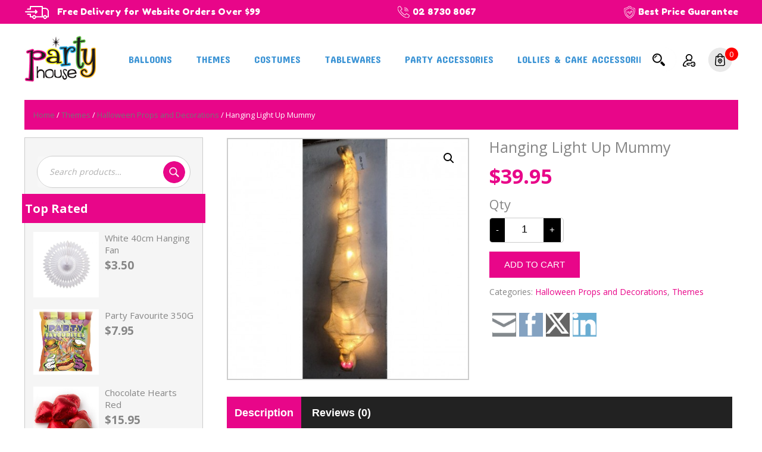

--- FILE ---
content_type: text/html; charset=UTF-8
request_url: https://www.partyhouse.com.au/product/hanging-light-up-mummy/
body_size: 91136
content:
<!DOCTYPE html>
<html lang="en-US" class="no-js">
<head>
<meta charset="UTF-8">
<meta name="viewport" content="width=device-width, initial-scale=1.0, minimum-scale=1.0">
<link href="https://fonts.googleapis.com/css?family=Concert+One|Fredoka+One|Lacquer|Open+Sans:300,400,600,700,800&display=swap" rel="stylesheet"> 
<!--<link rel="shortcut icon" href="/images/favicon.ico" />
<link rel="apple-touch-icon" href="/images/favicon.png" />
<link rel="apple-touch-icon-precomposed" href="/images/favicon.png" />-->
<link rel="profile" href="http://gmpg.org/xfn/11">
<!-- <link rel="stylesheet" href="https://www.partyhouse.com.au/wp-content/themes/partyhouse/css/fontawesome-all.css" type="text/css" /> -->
<!-- <link rel="stylesheet" href="https://www.partyhouse.com.au/wp-content/themes/partyhouse/css/main.css" type="text/css" /> -->
<link rel="stylesheet" type="text/css" href="//www.partyhouse.com.au/wp-content/cache/wpfc-minified/jlo0osgx/fmrne.css" media="all"/>
<script src='//www.partyhouse.com.au/wp-content/cache/wpfc-minified/jr4ovqbz/fqp96.js' type="text/javascript"></script>
<!-- <script src="https://www.partyhouse.com.au/wp-content/themes/partyhouse/js/jquery-1.12.4.min.js"></script> -->
<!-- <script src="https://www.partyhouse.com.au/wp-content/themes/partyhouse/js/jquery-migrate-1.4.1.min.js"></script> -->
<!-- <script src="https://www.partyhouse.com.au/wp-content/themes/partyhouse/js/fontawesome-all.js"></script> -->
<!-- <script src="https://www.partyhouse.com.au/wp-content/themes/partyhouse/js/totalscript.js"></script> -->
<script>(function(html){html.className = html.className.replace(/\bno-js\b/,'js')})(document.documentElement);</script>
<title>Hanging Light Up Mummy &#8211; Party House &#8211; For all Your Party Needs</title>
<meta name='robots' content='max-image-preview:large' />
<style>img:is([sizes="auto" i], [sizes^="auto," i]) { contain-intrinsic-size: 3000px 1500px }</style>
<link rel='dns-prefetch' href='//stats.wp.com' />
<link rel='dns-prefetch' href='//fonts.googleapis.com' />
<link href='https://fonts.gstatic.com' crossorigin rel='preconnect' />
<link rel="alternate" type="application/rss+xml" title="Party House - For all Your Party Needs &raquo; Feed" href="https://www.partyhouse.com.au/feed/" />
<link rel="alternate" type="application/rss+xml" title="Party House - For all Your Party Needs &raquo; Comments Feed" href="https://www.partyhouse.com.au/comments/feed/" />
<link rel="alternate" type="application/rss+xml" title="Party House - For all Your Party Needs &raquo; Hanging Light Up Mummy Comments Feed" href="https://www.partyhouse.com.au/product/hanging-light-up-mummy/feed/" />
<!-- <link rel='stylesheet' id='twentysixteen-jetpack-css' href='https://www.partyhouse.com.au/wp-content/plugins/jetpack/modules/theme-tools/compat/twentysixteen.css?ver=15.2' type='text/css' media='all' /> -->
<!-- <link rel='stylesheet' id='wp-block-library-css' href='https://www.partyhouse.com.au/wp-includes/css/dist/block-library/style.min.css?ver=6.8.3' type='text/css' media='all' /> -->
<link rel="stylesheet" type="text/css" href="//www.partyhouse.com.au/wp-content/cache/wpfc-minified/lk77ucyd/fmrne.css" media="all"/>
<style id='wp-block-library-theme-inline-css' type='text/css'>
.wp-block-audio :where(figcaption){color:#555;font-size:13px;text-align:center}.is-dark-theme .wp-block-audio :where(figcaption){color:#ffffffa6}.wp-block-audio{margin:0 0 1em}.wp-block-code{border:1px solid #ccc;border-radius:4px;font-family:Menlo,Consolas,monaco,monospace;padding:.8em 1em}.wp-block-embed :where(figcaption){color:#555;font-size:13px;text-align:center}.is-dark-theme .wp-block-embed :where(figcaption){color:#ffffffa6}.wp-block-embed{margin:0 0 1em}.blocks-gallery-caption{color:#555;font-size:13px;text-align:center}.is-dark-theme .blocks-gallery-caption{color:#ffffffa6}:root :where(.wp-block-image figcaption){color:#555;font-size:13px;text-align:center}.is-dark-theme :root :where(.wp-block-image figcaption){color:#ffffffa6}.wp-block-image{margin:0 0 1em}.wp-block-pullquote{border-bottom:4px solid;border-top:4px solid;color:currentColor;margin-bottom:1.75em}.wp-block-pullquote cite,.wp-block-pullquote footer,.wp-block-pullquote__citation{color:currentColor;font-size:.8125em;font-style:normal;text-transform:uppercase}.wp-block-quote{border-left:.25em solid;margin:0 0 1.75em;padding-left:1em}.wp-block-quote cite,.wp-block-quote footer{color:currentColor;font-size:.8125em;font-style:normal;position:relative}.wp-block-quote:where(.has-text-align-right){border-left:none;border-right:.25em solid;padding-left:0;padding-right:1em}.wp-block-quote:where(.has-text-align-center){border:none;padding-left:0}.wp-block-quote.is-large,.wp-block-quote.is-style-large,.wp-block-quote:where(.is-style-plain){border:none}.wp-block-search .wp-block-search__label{font-weight:700}.wp-block-search__button{border:1px solid #ccc;padding:.375em .625em}:where(.wp-block-group.has-background){padding:1.25em 2.375em}.wp-block-separator.has-css-opacity{opacity:.4}.wp-block-separator{border:none;border-bottom:2px solid;margin-left:auto;margin-right:auto}.wp-block-separator.has-alpha-channel-opacity{opacity:1}.wp-block-separator:not(.is-style-wide):not(.is-style-dots){width:100px}.wp-block-separator.has-background:not(.is-style-dots){border-bottom:none;height:1px}.wp-block-separator.has-background:not(.is-style-wide):not(.is-style-dots){height:2px}.wp-block-table{margin:0 0 1em}.wp-block-table td,.wp-block-table th{word-break:normal}.wp-block-table :where(figcaption){color:#555;font-size:13px;text-align:center}.is-dark-theme .wp-block-table :where(figcaption){color:#ffffffa6}.wp-block-video :where(figcaption){color:#555;font-size:13px;text-align:center}.is-dark-theme .wp-block-video :where(figcaption){color:#ffffffa6}.wp-block-video{margin:0 0 1em}:root :where(.wp-block-template-part.has-background){margin-bottom:0;margin-top:0;padding:1.25em 2.375em}
</style>
<style id='classic-theme-styles-inline-css' type='text/css'>
/*! This file is auto-generated */
.wp-block-button__link{color:#fff;background-color:#32373c;border-radius:9999px;box-shadow:none;text-decoration:none;padding:calc(.667em + 2px) calc(1.333em + 2px);font-size:1.125em}.wp-block-file__button{background:#32373c;color:#fff;text-decoration:none}
</style>
<!-- <link rel='stylesheet' id='mediaelement-css' href='https://www.partyhouse.com.au/wp-includes/js/mediaelement/mediaelementplayer-legacy.min.css?ver=4.2.17' type='text/css' media='all' /> -->
<!-- <link rel='stylesheet' id='wp-mediaelement-css' href='https://www.partyhouse.com.au/wp-includes/js/mediaelement/wp-mediaelement.min.css?ver=6.8.3' type='text/css' media='all' /> -->
<link rel="stylesheet" type="text/css" href="//www.partyhouse.com.au/wp-content/cache/wpfc-minified/fgbxe3op/fmtfx.css" media="all"/>
<style id='jetpack-sharing-buttons-style-inline-css' type='text/css'>
.jetpack-sharing-buttons__services-list{display:flex;flex-direction:row;flex-wrap:wrap;gap:0;list-style-type:none;margin:5px;padding:0}.jetpack-sharing-buttons__services-list.has-small-icon-size{font-size:12px}.jetpack-sharing-buttons__services-list.has-normal-icon-size{font-size:16px}.jetpack-sharing-buttons__services-list.has-large-icon-size{font-size:24px}.jetpack-sharing-buttons__services-list.has-huge-icon-size{font-size:36px}@media print{.jetpack-sharing-buttons__services-list{display:none!important}}.editor-styles-wrapper .wp-block-jetpack-sharing-buttons{gap:0;padding-inline-start:0}ul.jetpack-sharing-buttons__services-list.has-background{padding:1.25em 2.375em}
</style>
<style id='global-styles-inline-css' type='text/css'>
:root{--wp--preset--aspect-ratio--square: 1;--wp--preset--aspect-ratio--4-3: 4/3;--wp--preset--aspect-ratio--3-4: 3/4;--wp--preset--aspect-ratio--3-2: 3/2;--wp--preset--aspect-ratio--2-3: 2/3;--wp--preset--aspect-ratio--16-9: 16/9;--wp--preset--aspect-ratio--9-16: 9/16;--wp--preset--color--black: #000000;--wp--preset--color--cyan-bluish-gray: #abb8c3;--wp--preset--color--white: #fff;--wp--preset--color--pale-pink: #f78da7;--wp--preset--color--vivid-red: #cf2e2e;--wp--preset--color--luminous-vivid-orange: #ff6900;--wp--preset--color--luminous-vivid-amber: #fcb900;--wp--preset--color--light-green-cyan: #7bdcb5;--wp--preset--color--vivid-green-cyan: #00d084;--wp--preset--color--pale-cyan-blue: #8ed1fc;--wp--preset--color--vivid-cyan-blue: #0693e3;--wp--preset--color--vivid-purple: #9b51e0;--wp--preset--color--dark-gray: #1a1a1a;--wp--preset--color--medium-gray: #686868;--wp--preset--color--light-gray: #e5e5e5;--wp--preset--color--blue-gray: #4d545c;--wp--preset--color--bright-blue: #007acc;--wp--preset--color--light-blue: #9adffd;--wp--preset--color--dark-brown: #402b30;--wp--preset--color--medium-brown: #774e24;--wp--preset--color--dark-red: #640c1f;--wp--preset--color--bright-red: #ff675f;--wp--preset--color--yellow: #ffef8e;--wp--preset--gradient--vivid-cyan-blue-to-vivid-purple: linear-gradient(135deg,rgba(6,147,227,1) 0%,rgb(155,81,224) 100%);--wp--preset--gradient--light-green-cyan-to-vivid-green-cyan: linear-gradient(135deg,rgb(122,220,180) 0%,rgb(0,208,130) 100%);--wp--preset--gradient--luminous-vivid-amber-to-luminous-vivid-orange: linear-gradient(135deg,rgba(252,185,0,1) 0%,rgba(255,105,0,1) 100%);--wp--preset--gradient--luminous-vivid-orange-to-vivid-red: linear-gradient(135deg,rgba(255,105,0,1) 0%,rgb(207,46,46) 100%);--wp--preset--gradient--very-light-gray-to-cyan-bluish-gray: linear-gradient(135deg,rgb(238,238,238) 0%,rgb(169,184,195) 100%);--wp--preset--gradient--cool-to-warm-spectrum: linear-gradient(135deg,rgb(74,234,220) 0%,rgb(151,120,209) 20%,rgb(207,42,186) 40%,rgb(238,44,130) 60%,rgb(251,105,98) 80%,rgb(254,248,76) 100%);--wp--preset--gradient--blush-light-purple: linear-gradient(135deg,rgb(255,206,236) 0%,rgb(152,150,240) 100%);--wp--preset--gradient--blush-bordeaux: linear-gradient(135deg,rgb(254,205,165) 0%,rgb(254,45,45) 50%,rgb(107,0,62) 100%);--wp--preset--gradient--luminous-dusk: linear-gradient(135deg,rgb(255,203,112) 0%,rgb(199,81,192) 50%,rgb(65,88,208) 100%);--wp--preset--gradient--pale-ocean: linear-gradient(135deg,rgb(255,245,203) 0%,rgb(182,227,212) 50%,rgb(51,167,181) 100%);--wp--preset--gradient--electric-grass: linear-gradient(135deg,rgb(202,248,128) 0%,rgb(113,206,126) 100%);--wp--preset--gradient--midnight: linear-gradient(135deg,rgb(2,3,129) 0%,rgb(40,116,252) 100%);--wp--preset--font-size--small: 13px;--wp--preset--font-size--medium: 20px;--wp--preset--font-size--large: 36px;--wp--preset--font-size--x-large: 42px;--wp--preset--spacing--20: 0.44rem;--wp--preset--spacing--30: 0.67rem;--wp--preset--spacing--40: 1rem;--wp--preset--spacing--50: 1.5rem;--wp--preset--spacing--60: 2.25rem;--wp--preset--spacing--70: 3.38rem;--wp--preset--spacing--80: 5.06rem;--wp--preset--shadow--natural: 6px 6px 9px rgba(0, 0, 0, 0.2);--wp--preset--shadow--deep: 12px 12px 50px rgba(0, 0, 0, 0.4);--wp--preset--shadow--sharp: 6px 6px 0px rgba(0, 0, 0, 0.2);--wp--preset--shadow--outlined: 6px 6px 0px -3px rgba(255, 255, 255, 1), 6px 6px rgba(0, 0, 0, 1);--wp--preset--shadow--crisp: 6px 6px 0px rgba(0, 0, 0, 1);}:where(.is-layout-flex){gap: 0.5em;}:where(.is-layout-grid){gap: 0.5em;}body .is-layout-flex{display: flex;}.is-layout-flex{flex-wrap: wrap;align-items: center;}.is-layout-flex > :is(*, div){margin: 0;}body .is-layout-grid{display: grid;}.is-layout-grid > :is(*, div){margin: 0;}:where(.wp-block-columns.is-layout-flex){gap: 2em;}:where(.wp-block-columns.is-layout-grid){gap: 2em;}:where(.wp-block-post-template.is-layout-flex){gap: 1.25em;}:where(.wp-block-post-template.is-layout-grid){gap: 1.25em;}.has-black-color{color: var(--wp--preset--color--black) !important;}.has-cyan-bluish-gray-color{color: var(--wp--preset--color--cyan-bluish-gray) !important;}.has-white-color{color: var(--wp--preset--color--white) !important;}.has-pale-pink-color{color: var(--wp--preset--color--pale-pink) !important;}.has-vivid-red-color{color: var(--wp--preset--color--vivid-red) !important;}.has-luminous-vivid-orange-color{color: var(--wp--preset--color--luminous-vivid-orange) !important;}.has-luminous-vivid-amber-color{color: var(--wp--preset--color--luminous-vivid-amber) !important;}.has-light-green-cyan-color{color: var(--wp--preset--color--light-green-cyan) !important;}.has-vivid-green-cyan-color{color: var(--wp--preset--color--vivid-green-cyan) !important;}.has-pale-cyan-blue-color{color: var(--wp--preset--color--pale-cyan-blue) !important;}.has-vivid-cyan-blue-color{color: var(--wp--preset--color--vivid-cyan-blue) !important;}.has-vivid-purple-color{color: var(--wp--preset--color--vivid-purple) !important;}.has-black-background-color{background-color: var(--wp--preset--color--black) !important;}.has-cyan-bluish-gray-background-color{background-color: var(--wp--preset--color--cyan-bluish-gray) !important;}.has-white-background-color{background-color: var(--wp--preset--color--white) !important;}.has-pale-pink-background-color{background-color: var(--wp--preset--color--pale-pink) !important;}.has-vivid-red-background-color{background-color: var(--wp--preset--color--vivid-red) !important;}.has-luminous-vivid-orange-background-color{background-color: var(--wp--preset--color--luminous-vivid-orange) !important;}.has-luminous-vivid-amber-background-color{background-color: var(--wp--preset--color--luminous-vivid-amber) !important;}.has-light-green-cyan-background-color{background-color: var(--wp--preset--color--light-green-cyan) !important;}.has-vivid-green-cyan-background-color{background-color: var(--wp--preset--color--vivid-green-cyan) !important;}.has-pale-cyan-blue-background-color{background-color: var(--wp--preset--color--pale-cyan-blue) !important;}.has-vivid-cyan-blue-background-color{background-color: var(--wp--preset--color--vivid-cyan-blue) !important;}.has-vivid-purple-background-color{background-color: var(--wp--preset--color--vivid-purple) !important;}.has-black-border-color{border-color: var(--wp--preset--color--black) !important;}.has-cyan-bluish-gray-border-color{border-color: var(--wp--preset--color--cyan-bluish-gray) !important;}.has-white-border-color{border-color: var(--wp--preset--color--white) !important;}.has-pale-pink-border-color{border-color: var(--wp--preset--color--pale-pink) !important;}.has-vivid-red-border-color{border-color: var(--wp--preset--color--vivid-red) !important;}.has-luminous-vivid-orange-border-color{border-color: var(--wp--preset--color--luminous-vivid-orange) !important;}.has-luminous-vivid-amber-border-color{border-color: var(--wp--preset--color--luminous-vivid-amber) !important;}.has-light-green-cyan-border-color{border-color: var(--wp--preset--color--light-green-cyan) !important;}.has-vivid-green-cyan-border-color{border-color: var(--wp--preset--color--vivid-green-cyan) !important;}.has-pale-cyan-blue-border-color{border-color: var(--wp--preset--color--pale-cyan-blue) !important;}.has-vivid-cyan-blue-border-color{border-color: var(--wp--preset--color--vivid-cyan-blue) !important;}.has-vivid-purple-border-color{border-color: var(--wp--preset--color--vivid-purple) !important;}.has-vivid-cyan-blue-to-vivid-purple-gradient-background{background: var(--wp--preset--gradient--vivid-cyan-blue-to-vivid-purple) !important;}.has-light-green-cyan-to-vivid-green-cyan-gradient-background{background: var(--wp--preset--gradient--light-green-cyan-to-vivid-green-cyan) !important;}.has-luminous-vivid-amber-to-luminous-vivid-orange-gradient-background{background: var(--wp--preset--gradient--luminous-vivid-amber-to-luminous-vivid-orange) !important;}.has-luminous-vivid-orange-to-vivid-red-gradient-background{background: var(--wp--preset--gradient--luminous-vivid-orange-to-vivid-red) !important;}.has-very-light-gray-to-cyan-bluish-gray-gradient-background{background: var(--wp--preset--gradient--very-light-gray-to-cyan-bluish-gray) !important;}.has-cool-to-warm-spectrum-gradient-background{background: var(--wp--preset--gradient--cool-to-warm-spectrum) !important;}.has-blush-light-purple-gradient-background{background: var(--wp--preset--gradient--blush-light-purple) !important;}.has-blush-bordeaux-gradient-background{background: var(--wp--preset--gradient--blush-bordeaux) !important;}.has-luminous-dusk-gradient-background{background: var(--wp--preset--gradient--luminous-dusk) !important;}.has-pale-ocean-gradient-background{background: var(--wp--preset--gradient--pale-ocean) !important;}.has-electric-grass-gradient-background{background: var(--wp--preset--gradient--electric-grass) !important;}.has-midnight-gradient-background{background: var(--wp--preset--gradient--midnight) !important;}.has-small-font-size{font-size: var(--wp--preset--font-size--small) !important;}.has-medium-font-size{font-size: var(--wp--preset--font-size--medium) !important;}.has-large-font-size{font-size: var(--wp--preset--font-size--large) !important;}.has-x-large-font-size{font-size: var(--wp--preset--font-size--x-large) !important;}
:where(.wp-block-post-template.is-layout-flex){gap: 1.25em;}:where(.wp-block-post-template.is-layout-grid){gap: 1.25em;}
:where(.wp-block-columns.is-layout-flex){gap: 2em;}:where(.wp-block-columns.is-layout-grid){gap: 2em;}
:root :where(.wp-block-pullquote){font-size: 1.5em;line-height: 1.6;}
</style>
<!-- <link rel='stylesheet' id='contact-form-7-css' href='https://www.partyhouse.com.au/wp-content/plugins/contact-form-7/includes/css/styles.css?ver=6.1.3' type='text/css' media='all' /> -->
<link rel="stylesheet" type="text/css" href="//www.partyhouse.com.au/wp-content/cache/wpfc-minified/q7ylkmp3/fqp96.css" media="all"/>
<!-- <link rel='stylesheet' id='smntcswcqb-style-css' href='https://www.partyhouse.com.au/wp-content/plugins/smntcs-woocommerce-quantity-buttons/style.css?ver=2.6' type='text/css' media='screen' /> -->
<link rel="stylesheet" type="text/css" href="//www.partyhouse.com.au/wp-content/cache/wpfc-minified/mjlb9uzz/fqp96.css" media="screen"/>
<!-- <link rel='stylesheet' id='SFSImainCss-css' href='https://www.partyhouse.com.au/wp-content/plugins/ultimate-social-media-icons/css/sfsi-style.css?ver=2.9.6' type='text/css' media='all' /> -->
<!-- <link rel='stylesheet' id='photoswipe-css' href='https://www.partyhouse.com.au/wp-content/plugins/woocommerce/assets/css/photoswipe/photoswipe.min.css?ver=10.3.5' type='text/css' media='all' /> -->
<!-- <link rel='stylesheet' id='photoswipe-default-skin-css' href='https://www.partyhouse.com.au/wp-content/plugins/woocommerce/assets/css/photoswipe/default-skin/default-skin.min.css?ver=10.3.5' type='text/css' media='all' /> -->
<!-- <link rel='stylesheet' id='woocommerce-layout-css' href='https://www.partyhouse.com.au/wp-content/plugins/woocommerce/assets/css/woocommerce-layout.css?ver=10.3.5' type='text/css' media='all' /> -->
<link rel="stylesheet" type="text/css" href="//www.partyhouse.com.au/wp-content/cache/wpfc-minified/ma9uqf3n/fqp96.css" media="all"/>
<style id='woocommerce-layout-inline-css' type='text/css'>
.infinite-scroll .woocommerce-pagination {
display: none;
}
</style>
<!-- <link rel='stylesheet' id='woocommerce-smallscreen-css' href='https://www.partyhouse.com.au/wp-content/plugins/woocommerce/assets/css/woocommerce-smallscreen.css?ver=10.3.5' type='text/css' media='only screen and (max-width: 768px)' /> -->
<link rel="stylesheet" type="text/css" href="//www.partyhouse.com.au/wp-content/cache/wpfc-minified/kl24rle1/fqp96.css" media="only screen and (max-width: 768px)"/>
<!-- <link rel='stylesheet' id='woocommerce-general-css' href='https://www.partyhouse.com.au/wp-content/plugins/woocommerce/assets/css/woocommerce.css?ver=10.3.5' type='text/css' media='all' /> -->
<link rel="stylesheet" type="text/css" href="//www.partyhouse.com.au/wp-content/cache/wpfc-minified/k15vndgp/fqp96.css" media="all"/>
<style id='woocommerce-inline-inline-css' type='text/css'>
.woocommerce form .form-row .required { visibility: visible; }
</style>
<!-- <link rel='stylesheet' id='brands-styles-css' href='https://www.partyhouse.com.au/wp-content/plugins/woocommerce/assets/css/brands.css?ver=10.3.5' type='text/css' media='all' /> -->
<link rel="stylesheet" type="text/css" href="//www.partyhouse.com.au/wp-content/cache/wpfc-minified/f5a99gmr/fmtfx.css" media="all"/>
<link rel='stylesheet' id='twentysixteen-fonts-css' href='https://fonts.googleapis.com/css?family=Merriweather%3A400%2C700%2C900%2C400italic%2C700italic%2C900italic%7CMontserrat%3A400%2C700%7CInconsolata%3A400&#038;subset=latin%2Clatin-ext' type='text/css' media='all' />
<!-- <link rel='stylesheet' id='genericons-css' href='https://www.partyhouse.com.au/wp-content/plugins/jetpack/_inc/genericons/genericons/genericons.css?ver=3.1' type='text/css' media='all' /> -->
<!-- <link rel='stylesheet' id='twentysixteen-style-css' href='https://www.partyhouse.com.au/wp-content/themes/partyhouse/style.css?ver=6.8.3' type='text/css' media='all' /> -->
<!-- <link rel='stylesheet' id='twentysixteen-block-style-css' href='https://www.partyhouse.com.au/wp-content/themes/twentysixteen/css/blocks.css?ver=20181230' type='text/css' media='all' /> -->
<link rel="stylesheet" type="text/css" href="//www.partyhouse.com.au/wp-content/cache/wpfc-minified/8uttwxwg/fqp96.css" media="all"/>
<!--[if lt IE 10]>
<link rel='stylesheet' id='twentysixteen-ie-css' href='https://www.partyhouse.com.au/wp-content/themes/twentysixteen/css/ie.css?ver=20160816' type='text/css' media='all' />
<![endif]-->
<!--[if lt IE 9]>
<link rel='stylesheet' id='twentysixteen-ie8-css' href='https://www.partyhouse.com.au/wp-content/themes/twentysixteen/css/ie8.css?ver=20160816' type='text/css' media='all' />
<![endif]-->
<!--[if lt IE 8]>
<link rel='stylesheet' id='twentysixteen-ie7-css' href='https://www.partyhouse.com.au/wp-content/themes/twentysixteen/css/ie7.css?ver=20160816' type='text/css' media='all' />
<![endif]-->
<script src='//www.partyhouse.com.au/wp-content/cache/wpfc-minified/otc1qc4/fmtfx.js' type="text/javascript"></script>
<!-- <script type="text/javascript" src="https://www.partyhouse.com.au/wp-includes/js/jquery/jquery.min.js?ver=3.7.1" id="jquery-core-js"></script> -->
<!-- <script type="text/javascript" src="https://www.partyhouse.com.au/wp-includes/js/jquery/jquery-migrate.min.js?ver=3.4.1" id="jquery-migrate-js"></script> -->
<!-- <script type="text/javascript" src="https://www.partyhouse.com.au/wp-content/plugins/woocommerce/assets/js/jquery-blockui/jquery.blockUI.min.js?ver=2.7.0-wc.10.3.5" id="wc-jquery-blockui-js" defer="defer" data-wp-strategy="defer"></script> -->
<script type="text/javascript" id="wc-add-to-cart-js-extra">
/* <![CDATA[ */
var wc_add_to_cart_params = {"ajax_url":"\/wp-admin\/admin-ajax.php","wc_ajax_url":"\/?wc-ajax=%%endpoint%%","i18n_view_cart":"View cart","cart_url":"https:\/\/www.partyhouse.com.au\/cart\/","is_cart":"","cart_redirect_after_add":"no"};
/* ]]> */
</script>
<script src='//www.partyhouse.com.au/wp-content/cache/wpfc-minified/2bpmgk7e/fmtfx.js' type="text/javascript"></script>
<!-- <script type="text/javascript" src="https://www.partyhouse.com.au/wp-content/plugins/woocommerce/assets/js/frontend/add-to-cart.min.js?ver=10.3.5" id="wc-add-to-cart-js" defer="defer" data-wp-strategy="defer"></script> -->
<!-- <script type="text/javascript" src="https://www.partyhouse.com.au/wp-content/plugins/woocommerce/assets/js/zoom/jquery.zoom.min.js?ver=1.7.21-wc.10.3.5" id="wc-zoom-js" defer="defer" data-wp-strategy="defer"></script> -->
<!-- <script type="text/javascript" src="https://www.partyhouse.com.au/wp-content/plugins/woocommerce/assets/js/flexslider/jquery.flexslider.min.js?ver=2.7.2-wc.10.3.5" id="wc-flexslider-js" defer="defer" data-wp-strategy="defer"></script> -->
<!-- <script type="text/javascript" src="https://www.partyhouse.com.au/wp-content/plugins/woocommerce/assets/js/photoswipe/photoswipe.min.js?ver=4.1.1-wc.10.3.5" id="wc-photoswipe-js" defer="defer" data-wp-strategy="defer"></script> -->
<!-- <script type="text/javascript" src="https://www.partyhouse.com.au/wp-content/plugins/woocommerce/assets/js/photoswipe/photoswipe-ui-default.min.js?ver=4.1.1-wc.10.3.5" id="wc-photoswipe-ui-default-js" defer="defer" data-wp-strategy="defer"></script> -->
<script type="text/javascript" id="wc-single-product-js-extra">
/* <![CDATA[ */
var wc_single_product_params = {"i18n_required_rating_text":"Please select a rating","i18n_rating_options":["1 of 5 stars","2 of 5 stars","3 of 5 stars","4 of 5 stars","5 of 5 stars"],"i18n_product_gallery_trigger_text":"View full-screen image gallery","review_rating_required":"yes","flexslider":{"rtl":false,"animation":"slide","smoothHeight":true,"directionNav":false,"controlNav":"thumbnails","slideshow":false,"animationSpeed":500,"animationLoop":false,"allowOneSlide":false},"zoom_enabled":"1","zoom_options":[],"photoswipe_enabled":"1","photoswipe_options":{"shareEl":false,"closeOnScroll":false,"history":false,"hideAnimationDuration":0,"showAnimationDuration":0},"flexslider_enabled":"1"};
/* ]]> */
</script>
<script src='//www.partyhouse.com.au/wp-content/cache/wpfc-minified/8kb9naqh/fmtfx.js' type="text/javascript"></script>
<!-- <script type="text/javascript" src="https://www.partyhouse.com.au/wp-content/plugins/woocommerce/assets/js/frontend/single-product.min.js?ver=10.3.5" id="wc-single-product-js" defer="defer" data-wp-strategy="defer"></script> -->
<!-- <script type="text/javascript" src="https://www.partyhouse.com.au/wp-content/plugins/woocommerce/assets/js/js-cookie/js.cookie.min.js?ver=2.1.4-wc.10.3.5" id="wc-js-cookie-js" defer="defer" data-wp-strategy="defer"></script> -->
<script type="text/javascript" id="woocommerce-js-extra">
/* <![CDATA[ */
var woocommerce_params = {"ajax_url":"\/wp-admin\/admin-ajax.php","wc_ajax_url":"\/?wc-ajax=%%endpoint%%","i18n_password_show":"Show password","i18n_password_hide":"Hide password"};
/* ]]> */
</script>
<script src='//www.partyhouse.com.au/wp-content/cache/wpfc-minified/k2d5jro6/fmtfx.js' type="text/javascript"></script>
<!-- <script type="text/javascript" src="https://www.partyhouse.com.au/wp-content/plugins/woocommerce/assets/js/frontend/woocommerce.min.js?ver=10.3.5" id="woocommerce-js" defer="defer" data-wp-strategy="defer"></script> -->
<!--[if lt IE 9]>
<script type="text/javascript" src="https://www.partyhouse.com.au/wp-content/themes/twentysixteen/js/html5.js?ver=3.7.3" id="twentysixteen-html5-js"></script>
<![endif]-->
<link rel="https://api.w.org/" href="https://www.partyhouse.com.au/wp-json/" /><link rel="alternate" title="JSON" type="application/json" href="https://www.partyhouse.com.au/wp-json/wp/v2/product/9326" /><link rel="EditURI" type="application/rsd+xml" title="RSD" href="https://www.partyhouse.com.au/xmlrpc.php?rsd" />
<meta name="generator" content="WordPress 6.8.3" />
<meta name="generator" content="WooCommerce 10.3.5" />
<link rel="canonical" href="https://www.partyhouse.com.au/product/hanging-light-up-mummy/" />
<link rel='shortlink' href='https://www.partyhouse.com.au/?p=9326' />
<link rel="alternate" title="oEmbed (JSON)" type="application/json+oembed" href="https://www.partyhouse.com.au/wp-json/oembed/1.0/embed?url=https%3A%2F%2Fwww.partyhouse.com.au%2Fproduct%2Fhanging-light-up-mummy%2F" />
<link rel="alternate" title="oEmbed (XML)" type="text/xml+oembed" href="https://www.partyhouse.com.au/wp-json/oembed/1.0/embed?url=https%3A%2F%2Fwww.partyhouse.com.au%2Fproduct%2Fhanging-light-up-mummy%2F&#038;format=xml" />
<meta name="follow.[base64]" content="guc8pWUvm5EPrclWMPjM"/><meta property="og:image:secure_url" content="https://www.partyhouse.com.au/wp-content/uploads/2023/10/hanging-light-up-mummy.jpg" data-id="sfsi"><meta property="twitter:card" content="summary_large_image" data-id="sfsi"><meta property="twitter:image" content="https://www.partyhouse.com.au/wp-content/uploads/2023/10/hanging-light-up-mummy.jpg" data-id="sfsi"><meta property="og:image:type" content="" data-id="sfsi" /><meta property="og:image:width" content="460" data-id="sfsi" /><meta property="og:image:height" content="460" data-id="sfsi" /><meta property="og:url" content="https://www.partyhouse.com.au/product/hanging-light-up-mummy/" data-id="sfsi" /><meta property="og:description" content="This Light up mummy has a plastic head with fabric for the body.
Approximately 27 X 15 X120 CM." data-id="sfsi" /><meta property="og:title" content="Hanging Light Up Mummy" data-id="sfsi" />	<style>img#wpstats{display:none}</style>
<noscript><style>.woocommerce-product-gallery{ opacity: 1 !important; }</style></noscript>
<!-- Jetpack Open Graph Tags -->
<meta property="og:type" content="article" />
<meta property="og:title" content="Hanging Light Up Mummy" />
<meta property="og:url" content="https://www.partyhouse.com.au/product/hanging-light-up-mummy/" />
<meta property="og:description" content="This Light up mummy has a plastic head with fabric for the body. Approximately 27 X 15 X120 CM." />
<meta property="article:published_time" content="2023-10-11T03:11:44+00:00" />
<meta property="article:modified_time" content="2023-10-11T03:11:44+00:00" />
<meta property="og:site_name" content="Party House - For all Your Party Needs" />
<meta property="og:image" content="https://www.partyhouse.com.au/wp-content/uploads/2023/10/hanging-light-up-mummy.jpg" />
<meta property="og:image:width" content="460" />
<meta property="og:image:height" content="460" />
<meta property="og:image:alt" content="" />
<meta property="og:locale" content="en_US" />
<meta name="twitter:text:title" content="Hanging Light Up Mummy" />
<meta name="twitter:image" content="https://www.partyhouse.com.au/wp-content/uploads/2023/10/hanging-light-up-mummy.jpg?w=640" />
<meta name="twitter:card" content="summary_large_image" />
<!-- End Jetpack Open Graph Tags -->
</head>
<body class="wp-singular product-template-default single single-product postid-9326 wp-embed-responsive wp-theme-twentysixteen wp-child-theme-partyhouse theme-twentysixteen sfsi_actvite_theme_flat woocommerce woocommerce-page woocommerce-no-js">
<header>
<div class="header-top">
<div class="wrapper">
<div class="top-off"><div class="textwidget custom-html-widget"><img src="https://www.partyhouse.com.au/wp-content/uploads/2019/10/icon2.png" alt="">
<a href="#">Free Delivery for Website Orders Over $99</a>
</div></div>
<div class="top-mid"><div class="textwidget custom-html-widget"><ul>
<li><img src="https://www.partyhouse.com.au/wp-content/uploads/2019/10/icon3.png" alt=""><a href="tel:02 8730 8067">02 8730 8067</a></li></ul></div></div>
<div class="top-contact"><div class="textwidget custom-html-widget"><ul>
<li><img src="https://www.partyhouse.com.au/wp-content/uploads/2019/10/icon4.png" alt="">Best Price Guarantee</li>
</ul></div></div>
</div>
</div>
<div class="wrapper">
<div class="header-bottom">
<div id="logo"><a href="https://www.partyhouse.com.au/" rel="home"><img width="120" height="78" src="https://www.partyhouse.com.au/wp-content/uploads/2019/10/logo.png" class="image wp-image-26  attachment-full size-full" alt="" style="max-width: 100%; height: auto;" decoding="async" /></a></div>
<div id="navigation"><div id="navbtn">menu</div><div class="menu-navigation-container"><ul id="menu-navigation" class="nav-menu"><li id="menu-item-55" class="menu-item menu-item-type-taxonomy menu-item-object-product_cat menu-item-55"><a href="https://www.partyhouse.com.au/product-category/balloons/">Balloons</a></li>
<li id="menu-item-64" class="menu-item menu-item-type-taxonomy menu-item-object-product_cat current-product-ancestor current-menu-parent current-product-parent menu-item-64"><a href="https://www.partyhouse.com.au/product-category/themes/">Themes</a></li>
<li id="menu-item-58" class="menu-item menu-item-type-taxonomy menu-item-object-product_cat menu-item-58"><a href="https://www.partyhouse.com.au/product-category/costumes/">Costumes</a></li>
<li id="menu-item-6689" class="menu-item menu-item-type-taxonomy menu-item-object-product_cat menu-item-6689"><a href="https://www.partyhouse.com.au/product-category/tablewares/">Tablewares</a></li>
<li id="menu-item-6954" class="menu-item menu-item-type-taxonomy menu-item-object-product_cat menu-item-6954"><a href="https://www.partyhouse.com.au/product-category/party-decoration/">Party Accessories</a></li>
<li id="menu-item-7004" class="menu-item menu-item-type-taxonomy menu-item-object-product_cat menu-item-7004"><a href="https://www.partyhouse.com.au/product-category/candles-cake-accessories/">Lollies &amp; Cake Accessories</a></li>
</ul></div></div>
<div class="right-top">
<div class="search-top"><div class="search-bar"><form role="search" method="get" class="woocommerce-product-search" action="https://www.partyhouse.com.au/">
<label class="screen-reader-text" for="woocommerce-product-search-field-0">Search for:</label>
<input type="search" id="woocommerce-product-search-field-0" class="search-field" placeholder="Search products&hellip;" value="" name="s" />
<button type="submit" value="Search">Search</button>
<input type="hidden" name="post_type" value="product" />
</form>
</div></div>
<div class="logbtn">
<a href="?p=10"><img src="https://www.partyhouse.com.au/wp-content/themes/partyhouse/images/icon1.png" alt=""></a>
</div>
<div class="cartbtn">
<a href="https://www.partyhouse.com.au/cart/"><img src="https://www.partyhouse.com.au/wp-content/themes/partyhouse/images/shop-icon.png" alt=""><span>0</span></a></div>
</div></div>
</div>
</header>
<div id="primary" class="content-area twentysixteen"><main id="main" class="site-main" role="main"><div id="content"><div class="wrapper"><nav class="woocommerce-breadcrumb" aria-label="Breadcrumb"><a href="https://www.partyhouse.com.au">Home</a>&nbsp;&#47;&nbsp;<a href="https://www.partyhouse.com.au/product-category/themes/">Themes</a>&nbsp;&#47;&nbsp;<a href="https://www.partyhouse.com.au/product-category/themes/halloween-props-and-decorations/">Halloween Props and Decorations</a>&nbsp;&#47;&nbsp;Hanging Light Up Mummy</nav>    <div>
<div class="pro-left">
<div class="left-search">
<aside id="secondary" class="sidebar widget-area" role="complementary">
<section id="woocommerce_product_search-4" class="widget woocommerce widget_product_search"><form role="search" method="get" class="woocommerce-product-search" action="https://www.partyhouse.com.au/">
<label class="screen-reader-text" for="woocommerce-product-search-field-1">Search for:</label>
<input type="search" id="woocommerce-product-search-field-1" class="search-field" placeholder="Search products&hellip;" value="" name="s" />
<button type="submit" value="Search">Search</button>
<input type="hidden" name="post_type" value="product" />
</form>
</section>	</aside><!-- .sidebar .widget-area -->
</div>
<div>
<div class="left-title"><h5 class="no-padding"><strong>Top Rated</strong></h5></div>
<div class="woocommerce columns-4 "><div class="row row-xl-4 row-l-4 row-m-2 row-s-2 clear 4">
<div class="col-xl-3 col-l-3 col-m-6 col-s-6 product-sec" class="product type-product post-7811 status-publish first instock product_cat-hanging-fans product_cat-party-decoration has-post-thumbnail taxable shipping-taxable purchasable product-type-simple">
<a href="https://www.partyhouse.com.au/product/white-40cm-hanging-fan/" class="woocommerce-LoopProduct-link woocommerce-loop-product__link"><div class="img-box"><img width="400" height="400" src="https://www.partyhouse.com.au/wp-content/uploads/2023/04/FanWhite-400x400.jpg" class="attachment-shop_catalog size-shop_catalog wp-post-image" alt="" decoding="async" fetchpriority="high" srcset="https://www.partyhouse.com.au/wp-content/uploads/2023/04/FanWhite-400x400.jpg 400w, https://www.partyhouse.com.au/wp-content/uploads/2023/04/FanWhite-300x300.jpg 300w, https://www.partyhouse.com.au/wp-content/uploads/2023/04/FanWhite-150x150.jpg 150w, https://www.partyhouse.com.au/wp-content/uploads/2023/04/FanWhite-768x768.jpg 768w, https://www.partyhouse.com.au/wp-content/uploads/2023/04/FanWhite-800x800.jpg 800w, https://www.partyhouse.com.au/wp-content/uploads/2023/04/FanWhite.jpg 1024w" sizes="(max-width: 400px) 85vw, 400px" /></div><h2 class="woocommerce-loop-product__title">White 40cm Hanging Fan</h2></a>	<div class="quantity">
<label class="screen-reader-text" for="smntcswcb">Quantity</label>
<input class="minus button wp-element-button" type="button" value="-">
<input type="number"
id="smntcswcb" step="1"
min="1"
name="quantity"
value="1"
title="Qty"
class="input-text qty text"
inputmode="numeric" />
<input class="plus button wp-element-button" type="button" value="+">
</div>
<div class="products-price"><span class="woocommerce-Price-amount amount"><bdi><span class="woocommerce-Price-currencySymbol">&#36;</span>3.50</bdi></span></div>
<a href="/product/hanging-light-up-mummy/?add-to-cart=7811" data-quantity="1" class="button product_type_simple add_to_cart_button ajax_add_to_cart" data-product_id="7811" data-product_sku="" aria-label="Add to cart: &ldquo;White 40cm Hanging Fan&rdquo;" rel="nofollow" data-success_message="&ldquo;White 40cm Hanging Fan&rdquo; has been added to your cart" role="button">Add to cart</a></div>
<div class="col-xl-3 col-l-3 col-m-6 col-s-6 product-sec" class="product type-product post-7872 status-publish instock product_cat-lollies product_cat-candles-cake-accessories product_cat-lolly-buffet has-post-thumbnail taxable shipping-taxable purchasable product-type-simple">
<a href="https://www.partyhouse.com.au/product/party-favourite-350g/" class="woocommerce-LoopProduct-link woocommerce-loop-product__link"><div class="img-box"><img width="400" height="400" src="https://www.partyhouse.com.au/wp-content/uploads/2023/04/party-fave-400x400.webp" class="attachment-shop_catalog size-shop_catalog wp-post-image" alt="" decoding="async" srcset="https://www.partyhouse.com.au/wp-content/uploads/2023/04/party-fave-400x400.webp 400w, https://www.partyhouse.com.au/wp-content/uploads/2023/04/party-fave-300x300.webp 300w, https://www.partyhouse.com.au/wp-content/uploads/2023/04/party-fave-150x150.webp 150w, https://www.partyhouse.com.au/wp-content/uploads/2023/04/party-fave.webp 500w" sizes="(max-width: 400px) 85vw, 400px" /></div><h2 class="woocommerce-loop-product__title">Party Favourite 350G</h2></a>	<div class="quantity">
<label class="screen-reader-text" for="smntcswcb">Quantity</label>
<input class="minus button wp-element-button" type="button" value="-">
<input type="number"
id="smntcswcb" step="1"
min="1"
name="quantity"
value="1"
title="Qty"
class="input-text qty text"
inputmode="numeric" />
<input class="plus button wp-element-button" type="button" value="+">
</div>
<div class="products-price"><span class="woocommerce-Price-amount amount"><bdi><span class="woocommerce-Price-currencySymbol">&#36;</span>7.95</bdi></span></div>
<a href="/product/hanging-light-up-mummy/?add-to-cart=7872" data-quantity="1" class="button product_type_simple add_to_cart_button ajax_add_to_cart" data-product_id="7872" data-product_sku="" aria-label="Add to cart: &ldquo;Party Favourite 350G&rdquo;" rel="nofollow" data-success_message="&ldquo;Party Favourite 350G&rdquo; has been added to your cart" role="button">Add to cart</a></div>
<div class="col-xl-3 col-l-3 col-m-6 col-s-6 product-sec" class="product type-product post-7943 status-publish instock product_cat-lollies product_cat-candles-cake-accessories product_cat-lolly-buffet has-post-thumbnail taxable shipping-taxable purchasable product-type-simple">
<a href="https://www.partyhouse.com.au/product/chocolate-hearts-red/" class="woocommerce-LoopProduct-link woocommerce-loop-product__link"><div class="img-box"><img width="400" height="400" src="https://www.partyhouse.com.au/wp-content/uploads/2023/04/red-hearts-400x400.jpg" class="attachment-shop_catalog size-shop_catalog wp-post-image" alt="" decoding="async" srcset="https://www.partyhouse.com.au/wp-content/uploads/2023/04/red-hearts-400x400.jpg 400w, https://www.partyhouse.com.au/wp-content/uploads/2023/04/red-hearts-300x300.jpg 300w, https://www.partyhouse.com.au/wp-content/uploads/2023/04/red-hearts-1024x1024.jpg 1024w, https://www.partyhouse.com.au/wp-content/uploads/2023/04/red-hearts-150x150.jpg 150w, https://www.partyhouse.com.au/wp-content/uploads/2023/04/red-hearts-768x768.jpg 768w, https://www.partyhouse.com.au/wp-content/uploads/2023/04/red-hearts-1200x1200.jpg 1200w, https://www.partyhouse.com.au/wp-content/uploads/2023/04/red-hearts-800x800.jpg 800w, https://www.partyhouse.com.au/wp-content/uploads/2023/04/red-hearts.jpg 1250w" sizes="(max-width: 400px) 85vw, 400px" /></div><h2 class="woocommerce-loop-product__title">Chocolate Hearts Red</h2></a>	<div class="quantity">
<label class="screen-reader-text" for="smntcswcb">Quantity</label>
<input class="minus button wp-element-button" type="button" value="-">
<input type="number"
id="smntcswcb" step="1"
min="1"
name="quantity"
value="1"
title="Qty"
class="input-text qty text"
inputmode="numeric" />
<input class="plus button wp-element-button" type="button" value="+">
</div>
<div class="products-price"><span class="woocommerce-Price-amount amount"><bdi><span class="woocommerce-Price-currencySymbol">&#36;</span>15.95</bdi></span></div>
<a href="/product/hanging-light-up-mummy/?add-to-cart=7943" data-quantity="1" class="button product_type_simple add_to_cart_button ajax_add_to_cart" data-product_id="7943" data-product_sku="" aria-label="Add to cart: &ldquo;Chocolate Hearts Red&rdquo;" rel="nofollow" data-success_message="&ldquo;Chocolate Hearts Red&rdquo; has been added to your cart" role="button">Add to cart</a></div>
</div>
</div></div>
<div><div class="left-title">Recently Viewed Products</div><div class="recently-view">
<section class="products"><h2>Recently viewed products</h2><ul class="products  columns-1"><div class="col-xl-3 col-l-3 col-m-6 col-s-6 product-sec" class="product type-product post-9326 status-publish first instock product_cat-halloween-props-and-decorations product_cat-themes has-post-thumbnail taxable shipping-taxable purchasable product-type-simple">
<a href="https://www.partyhouse.com.au/product/hanging-light-up-mummy/" class="woocommerce-LoopProduct-link woocommerce-loop-product__link"><div class="img-box"><img width="400" height="400" src="https://www.partyhouse.com.au/wp-content/uploads/2023/10/hanging-light-up-mummy-400x400.jpg" class="attachment-shop_catalog size-shop_catalog wp-post-image" alt="" decoding="async" srcset="https://www.partyhouse.com.au/wp-content/uploads/2023/10/hanging-light-up-mummy-400x400.jpg 400w, https://www.partyhouse.com.au/wp-content/uploads/2023/10/hanging-light-up-mummy-300x300.jpg 300w, https://www.partyhouse.com.au/wp-content/uploads/2023/10/hanging-light-up-mummy-150x150.jpg 150w, https://www.partyhouse.com.au/wp-content/uploads/2023/10/hanging-light-up-mummy.jpg 460w" sizes="(max-width: 400px) 85vw, 400px" /></div><h2 class="woocommerce-loop-product__title">Hanging Light Up Mummy</h2></a>	<div class="quantity">
<label class="screen-reader-text" for="smntcswcb">Quantity</label>
<input class="minus button wp-element-button" type="button" value="-">
<input type="number"
id="smntcswcb" step="1"
min="1"
name="quantity"
value="1"
title="Qty"
class="input-text qty text"
inputmode="numeric" />
<input class="plus button wp-element-button" type="button" value="+">
</div>
<div class="products-price"><span class="woocommerce-Price-amount amount"><bdi><span class="woocommerce-Price-currencySymbol">&#36;</span>39.95</bdi></span></div>
<a href="/product/hanging-light-up-mummy/?add-to-cart=9326" data-quantity="1" class="button product_type_simple add_to_cart_button ajax_add_to_cart" data-product_id="9326" data-product_sku="" aria-label="Add to cart: &ldquo;Hanging Light Up Mummy&rdquo;" rel="nofollow" data-success_message="&ldquo;Hanging Light Up Mummy&rdquo; has been added to your cart" role="button">Add to cart</a></div>
</ul></section>     </div></div>
</div>
<div class="pro-right">
<div class="woocommerce-notices-wrapper"></div><div id="product-9326" class="product type-product post-9326 status-publish instock product_cat-halloween-props-and-decorations product_cat-themes has-post-thumbnail taxable shipping-taxable purchasable product-type-simple">
<div class="woocommerce-product-gallery woocommerce-product-gallery--with-images woocommerce-product-gallery--columns-4 images" data-columns="4" style="opacity: 0; transition: opacity .25s ease-in-out;">
<figure class="woocommerce-product-gallery__wrapper">
<div data-thumb="https://www.partyhouse.com.au/wp-content/uploads/2023/10/hanging-light-up-mummy-400x400.jpg" data-thumb-alt="Hanging Light Up Mummy" data-thumb-srcset="https://www.partyhouse.com.au/wp-content/uploads/2023/10/hanging-light-up-mummy-400x400.jpg 400w, https://www.partyhouse.com.au/wp-content/uploads/2023/10/hanging-light-up-mummy-300x300.jpg 300w, https://www.partyhouse.com.au/wp-content/uploads/2023/10/hanging-light-up-mummy-150x150.jpg 150w, https://www.partyhouse.com.au/wp-content/uploads/2023/10/hanging-light-up-mummy.jpg 460w"  data-thumb-sizes="(max-width: 400px) 85vw, 400px" class="woocommerce-product-gallery__image"><a href="https://www.partyhouse.com.au/wp-content/uploads/2023/10/hanging-light-up-mummy.jpg"><img width="460" height="460" src="https://www.partyhouse.com.au/wp-content/uploads/2023/10/hanging-light-up-mummy.jpg" class="wp-post-image" alt="Hanging Light Up Mummy" data-caption="" data-src="https://www.partyhouse.com.au/wp-content/uploads/2023/10/hanging-light-up-mummy.jpg" data-large_image="https://www.partyhouse.com.au/wp-content/uploads/2023/10/hanging-light-up-mummy.jpg" data-large_image_width="460" data-large_image_height="460" decoding="async" loading="lazy" srcset="https://www.partyhouse.com.au/wp-content/uploads/2023/10/hanging-light-up-mummy.jpg 460w, https://www.partyhouse.com.au/wp-content/uploads/2023/10/hanging-light-up-mummy-300x300.jpg 300w, https://www.partyhouse.com.au/wp-content/uploads/2023/10/hanging-light-up-mummy-150x150.jpg 150w, https://www.partyhouse.com.au/wp-content/uploads/2023/10/hanging-light-up-mummy-400x400.jpg 400w" sizes="auto, (max-width: 460px) 85vw, 460px" /></a></div>	</figure>
</div>
<div class="summary entry-summary">
<h3 class="product_title entry-title no-padding">Hanging Light Up Mummy</h3><div class="price test"><span class="woocommerce-Price-amount amount"><bdi><span class="woocommerce-Price-currencySymbol">&#36;</span>39.95</bdi></span></div>
<form class="cart" action="https://www.partyhouse.com.au/product/hanging-light-up-mummy/" method="post" enctype='multipart/form-data'>
<h4>Qty</h4>
<div class="quantity">
<label class="screen-reader-text" for="smntcswcb">Quantity</label>
<input class="minus button wp-element-button" type="button" value="-">
<input type="number"
id="smntcswcb" step="1"
min="1"
name="quantity"
value="1"
title="Qty"
class="input-text qty text"
inputmode="numeric" />
<input class="plus button wp-element-button" type="button" value="+">
</div>
<button type="submit" name="add-to-cart" value="9326" class="single_add_to_cart_button button alt">Add to cart</button>
</form>
<div class="product_meta gap-small-bottom">
<span class="posted_in">Categories: <a href="https://www.partyhouse.com.au/product-category/themes/halloween-props-and-decorations/" rel="tag">Halloween Props and Decorations</a>, <a href="https://www.partyhouse.com.au/product-category/themes/" rel="tag">Themes</a></span>
</div>
<div class="sfsi_widget sfsi_shortcode_container"><div class="norm_row sfsi_wDiv "  style="width:225px;text-align:left;"><div style='width:40px; height:40px;margin-left:5px;margin-bottom:5px; ' class='sfsi_wicons shuffeldiv ' ><div class='inerCnt'><a class=' sficn' data-effect='fade_in' target='_blank'  href='https://www.specificfeeds.com/widgets/emailSubscribeEncFeed/[base64]/OA==/' id='sfsiid_email_icon' style='width:40px;height:40px;opacity:0.6;background:#343D44;'  ><img data-pin-nopin='true' alt='Follow by Email' title='Follow by Email' src='https://www.partyhouse.com.au/wp-content/plugins/ultimate-social-media-icons/images/icons_theme/flat/flat_email.png' width='40' height='40' style='' class='sfcm sfsi_wicon ' data-effect='fade_in'   /></a></div></div><div style='width:40px; height:40px;margin-left:5px;margin-bottom:5px; ' class='sfsi_wicons shuffeldiv ' ><div class='inerCnt'><a class=' sficn' data-effect='fade_in' target='_blank'  href='' id='sfsiid_facebook_icon' style='width:40px;height:40px;opacity:0.6;background:#336699;'  ><img data-pin-nopin='true' alt='Facebook' title='Facebook' src='https://www.partyhouse.com.au/wp-content/plugins/ultimate-social-media-icons/images/icons_theme/flat/flat_facebook.png' width='40' height='40' style='' class='sfcm sfsi_wicon ' data-effect='fade_in'   /></a><div class="sfsi_tool_tip_2 fb_tool_bdr sfsiTlleft" style="opacity:0;z-index:-1;" id="sfsiid_facebook"><span class="bot_arow bot_fb_arow"></span><div class="sfsi_inside"><div  class='icon2'><div class="fb-like" width="200" data-href="https://www.partyhouse.com.au/product/hanging-light-up-mummy/"  data-send="false" data-layout="button_count" data-action="like"></div></div><div  class='icon3'><a target='_blank' href='https://www.facebook.com/sharer/sharer.php?u=https%3A%2F%2Fwww.partyhouse.com.au%2Fproduct%2Fhanging-light-up-mummy' style='display:inline-block;'  > <img class='sfsi_wicon'  data-pin-nopin='true' alt='fb-share-icon' title='Facebook Share' src='https://www.partyhouse.com.au/wp-content/plugins/ultimate-social-media-icons/images/share_icons/fb_icons/en_US.svg' /></a></div></div></div></div></div><div style='width:40px; height:40px;margin-left:5px;margin-bottom:5px; ' class='sfsi_wicons shuffeldiv ' ><div class='inerCnt'><a class=' sficn' data-effect='fade_in' target='_blank'  href='' id='sfsiid_twitter_icon' style='width:40px;height:40px;opacity:0.6;background:#000000;'  ><img data-pin-nopin='true' alt='Twitter' title='Twitter' src='https://www.partyhouse.com.au/wp-content/plugins/ultimate-social-media-icons/images/icons_theme/flat/flat_twitter.png' width='40' height='40' style='' class='sfcm sfsi_wicon ' data-effect='fade_in'   /></a><div class="sfsi_tool_tip_2 twt_tool_bdr sfsiTlleft" style="opacity:0;z-index:-1;" id="sfsiid_twitter"><span class="bot_arow bot_twt_arow"></span><div class="sfsi_inside"><div  class='icon2'><div class='sf_twiter' style='display: inline-block;vertical-align: middle;width: auto;'>
<a target='_blank' href='https://x.com/intent/post?text=Hey%2C+check+out+this+cool+site+I+found%3A+www.yourname.com+%23Topic+via%40my_twitter_name+https%3A%2F%2Fwww.partyhouse.com.au%2Fproduct%2Fhanging-light-up-mummy' style='display:inline-block' >
<img data-pin-nopin= true class='sfsi_wicon' src='https://www.partyhouse.com.au/wp-content/plugins/ultimate-social-media-icons/images/share_icons/Twitter_Tweet/en_US_Tweet.svg' alt='Post on X' title='Post on X' >
</a>
</div></div></div></div></div></div><div style='width:40px; height:40px;margin-left:5px;margin-bottom:5px; ' class='sfsi_wicons shuffeldiv ' ><div class='inerCnt'><a class=' sficn' data-effect='fade_in' target='_blank'  href='' id='sfsiid_linkedin_icon' style='width:40px;height:40px;opacity:0.6;background:#0877B5;'  ><img data-pin-nopin='true' alt='LinkedIn' title='LinkedIn' src='https://www.partyhouse.com.au/wp-content/plugins/ultimate-social-media-icons/images/icons_theme/flat/flat_linkedin.png' width='40' height='40' style='' class='sfcm sfsi_wicon ' data-effect='fade_in'   /></a><div class="sfsi_tool_tip_2 linkedin_tool_bdr sfsiTlleft" style="opacity:0;z-index:-1;" id="sfsiid_linkedin"><span class="bot_arow bot_linkedin_arow"></span><div class="sfsi_inside"><div  class='icon2'><a target='_blank' href="https://www.linkedin.com/sharing/share-offsite/?url=https%3A%2F%2Fwww.partyhouse.com.au%2Fproduct%2Fhanging-light-up-mummy"><img class="sfsi_wicon" data-pin-nopin= true alt="Share" title="Share" src="https://www.partyhouse.com.au/wp-content/plugins/ultimate-social-media-icons/images/share_icons/Linkedin_Share/en_US_share.svg" /></a></div></div></div></div></div></div ><div id="sfsi_holder" class="sfsi_holders" style="position: relative; float: left;width:100%;z-index:-1;"></div ><script>window.addEventListener("sfsi_functions_loaded", function()
{
if (typeof sfsi_widget_set == "function") {
sfsi_widget_set();
}
}); </script><div style="clear: both;"></div></div>	</div>
<div class="woocommerce-tabs wc-tabs-wrapper">
<ul class="tabs wc-tabs" role="tablist">
<li class="description_tab" id="tab-title-description" role="tab" aria-controls="tab-description">
<a href="#tab-description">Description</a>
</li>
<li class="reviews_tab" id="tab-title-reviews" role="tab" aria-controls="tab-reviews">
<a href="#tab-reviews">Reviews (0)</a>
</li>
</ul>
<div class="woocommerce-Tabs-panel woocommerce-Tabs-panel--description panel entry-content wc-tab" id="tab-description" role="tabpanel" aria-labelledby="tab-title-description">
<h2>Description</h2>
<p>This Light up mummy has a plastic head with fabric for the body.</p>
<p>Approximately 27 X 15 X120 CM.</p>
</div>
<div class="woocommerce-Tabs-panel woocommerce-Tabs-panel--reviews panel entry-content wc-tab" id="tab-reviews" role="tabpanel" aria-labelledby="tab-title-reviews">
<div id="reviews" class="woocommerce-Reviews">
<div id="comments">
<h2 class="woocommerce-Reviews-title">
Reviews		</h2>
<p class="woocommerce-noreviews">There are no reviews yet.</p>
</div>
<div id="review_form_wrapper">
<div id="review_form">
<div id="respond" class="comment-respond">
<span id="reply-title" class="comment-reply-title">Be the first to review &ldquo;Hanging Light Up Mummy&rdquo; <small><a rel="nofollow" id="cancel-comment-reply-link" href="/product/hanging-light-up-mummy/#respond" style="display:none;">Cancel reply</a></small></span><form action="https://www.partyhouse.com.au/wp-comments-post.php" method="post" id="commentform" class="comment-form"><p class="comment-notes"><span id="email-notes">Your email address will not be published.</span> <span class="required-field-message">Required fields are marked <span class="required">*</span></span></p><div class="comment-form-rating"><label for="rating">Your rating</label><select name="rating" id="rating" required>
<option value="">Rate&hellip;</option>
<option value="5">Perfect</option>
<option value="4">Good</option>
<option value="3">Average</option>
<option value="2">Not that bad</option>
<option value="1">Very poor</option>
</select></div><p class="comment-form-comment"><label for="comment">Your review&nbsp;<span class="required">*</span></label><textarea id="comment" name="comment" cols="45" rows="8" required></textarea></p><p class="comment-form-author"><label for="author">Name&nbsp;<span class="required">*</span></label><input id="author" name="author" type="text" value="" size="30" required /></p>
<p class="comment-form-email"><label for="email">Email&nbsp;<span class="required">*</span></label><input id="email" name="email" type="email" value="" size="30" required /></p>
<p class="comment-form-cookies-consent"><input id="wp-comment-cookies-consent" name="wp-comment-cookies-consent" type="checkbox" value="yes" /> <label for="wp-comment-cookies-consent">Save my name, email, and website in this browser for the next time I comment.</label></p>
<p class="form-submit"><input name="submit" type="submit" id="submit" class="submit" value="Submit" /> <input type='hidden' name='comment_post_ID' value='9326' id='comment_post_ID' />
<input type='hidden' name='comment_parent' id='comment_parent' value='0' />
</p></form>	</div><!-- #respond -->
</div>
</div>
<div class="clear"></div>
</div>
</div>
</div>
<section class="related products">
<h2>Related products</h2>
<div class="row row-xl-4 row-l-4 row-m-2 row-s-2 clear 4">
<div class="col-xl-3 col-l-3 col-m-6 col-s-6 product-sec" class="product type-product post-5476 status-publish first instock product_cat-baby-shower product_cat-baby-shower-favours product_cat-general-party-themes product_cat-themes has-post-thumbnail taxable shipping-taxable purchasable product-type-simple">
<a href="https://www.partyhouse.com.au/product/mini-rattles-blue/" class="woocommerce-LoopProduct-link woocommerce-loop-product__link"><div class="img-box"><img width="150" height="250" src="https://www.partyhouse.com.au/wp-content/uploads/2020/01/rattles-blue.jpg" class="attachment-shop_catalog size-shop_catalog wp-post-image" alt="" decoding="async" loading="lazy" /></div><h2 class="woocommerce-loop-product__title">Mini Rattles Blue</h2></a>	<div class="quantity">
<label class="screen-reader-text" for="smntcswcb">Quantity</label>
<input class="minus button wp-element-button" type="button" value="-">
<input type="number"
id="smntcswcb" step="1"
min="1"
name="quantity"
value="1"
title="Qty"
class="input-text qty text"
inputmode="numeric" />
<input class="plus button wp-element-button" type="button" value="+">
</div>
<div class="products-price"><span class="woocommerce-Price-amount amount"><bdi><span class="woocommerce-Price-currencySymbol">&#36;</span>2.95</bdi></span></div>
<a href="/product/hanging-light-up-mummy/?add-to-cart=5476" data-quantity="1" class="button product_type_simple add_to_cart_button ajax_add_to_cart" data-product_id="5476" data-product_sku="" aria-label="Add to cart: &ldquo;Mini Rattles Blue&rdquo;" rel="nofollow" data-success_message="&ldquo;Mini Rattles Blue&rdquo; has been added to your cart" role="button">Add to cart</a></div>
<div class="col-xl-3 col-l-3 col-m-6 col-s-6 product-sec" class="product type-product post-5978 status-publish instock product_cat-balloons product_cat-printed-foil product_cat-kids-themes product_cat-licenced-45cm product_cat-themes product_cat-wiggles has-post-thumbnail taxable shipping-taxable purchasable product-type-simple">
<a href="https://www.partyhouse.com.au/product/wiggles-45cm-foil-balloon/" class="woocommerce-LoopProduct-link woocommerce-loop-product__link"><div class="img-box"><img width="400" height="400" src="https://www.partyhouse.com.au/wp-content/uploads/2021/07/wiggles-400x400.jpg" class="attachment-shop_catalog size-shop_catalog wp-post-image" alt="" decoding="async" loading="lazy" srcset="https://www.partyhouse.com.au/wp-content/uploads/2021/07/wiggles-400x400.jpg 400w, https://www.partyhouse.com.au/wp-content/uploads/2021/07/wiggles-300x300.jpg 300w, https://www.partyhouse.com.au/wp-content/uploads/2021/07/wiggles-150x150.jpg 150w, https://www.partyhouse.com.au/wp-content/uploads/2021/07/wiggles.jpg 560w" sizes="auto, (max-width: 400px) 85vw, 400px" /></div><h2 class="woocommerce-loop-product__title">Wiggles 45cm Foil Balloon</h2></a>	<div class="quantity">
<label class="screen-reader-text" for="smntcswcb">Quantity</label>
<input class="minus button wp-element-button" type="button" value="-">
<input type="number"
id="smntcswcb" step="1"
min="1"
name="quantity"
value="1"
title="Qty"
class="input-text qty text"
inputmode="numeric" />
<input class="plus button wp-element-button" type="button" value="+">
</div>
<div class="products-price"><span class="woocommerce-Price-amount amount"><bdi><span class="woocommerce-Price-currencySymbol">&#36;</span>8.95</bdi></span></div>
<a href="/product/hanging-light-up-mummy/?add-to-cart=5978" data-quantity="1" class="button product_type_simple add_to_cart_button ajax_add_to_cart" data-product_id="5978" data-product_sku="" aria-label="Add to cart: &ldquo;Wiggles 45cm Foil Balloon&rdquo;" rel="nofollow" data-success_message="&ldquo;Wiggles 45cm Foil Balloon&rdquo; has been added to your cart" role="button">Add to cart</a></div>
<div class="col-xl-3 col-l-3 col-m-6 col-s-6 product-sec" class="product type-product post-9833 status-publish outofstock product_cat-barbie product_cat-kids-themes product_cat-themes has-post-thumbnail taxable shipping-taxable purchasable product-type-simple">
<a href="https://www.partyhouse.com.au/product/barbie-napkins/" class="woocommerce-LoopProduct-link woocommerce-loop-product__link"><div class="img-box"><img width="400" height="400" src="https://www.partyhouse.com.au/wp-content/uploads/2023/12/BARBIE-NAPKINS-400x400.jpg" class="attachment-shop_catalog size-shop_catalog wp-post-image" alt="" decoding="async" loading="lazy" srcset="https://www.partyhouse.com.au/wp-content/uploads/2023/12/BARBIE-NAPKINS-400x400.jpg 400w, https://www.partyhouse.com.au/wp-content/uploads/2023/12/BARBIE-NAPKINS-300x300.jpg 300w, https://www.partyhouse.com.au/wp-content/uploads/2023/12/BARBIE-NAPKINS-150x150.jpg 150w, https://www.partyhouse.com.au/wp-content/uploads/2023/12/BARBIE-NAPKINS.jpg 560w" sizes="auto, (max-width: 400px) 85vw, 400px" /></div><h2 class="woocommerce-loop-product__title">Barbie Napkins</h2></a>	<div class="quantity">
<label class="screen-reader-text" for="smntcswcb">Quantity</label>
<input class="minus button wp-element-button" type="button" value="-">
<input type="number"
id="smntcswcb" step="1"
min="1"
name="quantity"
value="1"
title="Qty"
class="input-text qty text"
inputmode="numeric" />
<input class="plus button wp-element-button" type="button" value="+">
</div>
<div class="products-price"><span class="woocommerce-Price-amount amount"><bdi><span class="woocommerce-Price-currencySymbol">&#36;</span>5.95</bdi></span></div>
<a href="https://www.partyhouse.com.au/product/barbie-napkins/" data-quantity="1" class="button product_type_simple" data-product_id="9833" data-product_sku="" aria-label="Read more about &ldquo;Barbie Napkins&rdquo;" rel="nofollow" data-success_message="">Read more</a></div>
<div class="col-xl-3 col-l-3 col-m-6 col-s-6 product-sec" class="product type-product post-5975 status-publish last outofstock product_cat-kids-themes product_cat-themes product_cat-wiggles has-post-thumbnail taxable shipping-taxable purchasable product-type-simple">
<a href="https://www.partyhouse.com.au/product/wiggles-lunch-napkins/" class="woocommerce-LoopProduct-link woocommerce-loop-product__link"><div class="img-box"><img width="400" height="400" src="https://www.partyhouse.com.au/wp-content/uploads/2021/07/wig-nap-400x400.jpg" class="attachment-shop_catalog size-shop_catalog wp-post-image" alt="" decoding="async" loading="lazy" srcset="https://www.partyhouse.com.au/wp-content/uploads/2021/07/wig-nap-400x400.jpg 400w, https://www.partyhouse.com.au/wp-content/uploads/2021/07/wig-nap-300x300.jpg 300w, https://www.partyhouse.com.au/wp-content/uploads/2021/07/wig-nap-150x150.jpg 150w, https://www.partyhouse.com.au/wp-content/uploads/2021/07/wig-nap-768x769.jpg 768w, https://www.partyhouse.com.au/wp-content/uploads/2021/07/wig-nap.jpg 799w" sizes="auto, (max-width: 400px) 85vw, 400px" /></div><h2 class="woocommerce-loop-product__title">Wiggles Lunch Napkins</h2></a>	<div class="quantity">
<label class="screen-reader-text" for="smntcswcb">Quantity</label>
<input class="minus button wp-element-button" type="button" value="-">
<input type="number"
id="smntcswcb" step="1"
min="1"
name="quantity"
value="1"
title="Qty"
class="input-text qty text"
inputmode="numeric" />
<input class="plus button wp-element-button" type="button" value="+">
</div>
<div class="products-price"><span class="woocommerce-Price-amount amount"><bdi><span class="woocommerce-Price-currencySymbol">&#36;</span>4.95</bdi></span></div>
<a href="https://www.partyhouse.com.au/product/wiggles-lunch-napkins/" data-quantity="1" class="button product_type_simple" data-product_id="5975" data-product_sku="" aria-label="Read more about &ldquo;Wiggles Lunch Napkins&rdquo;" rel="nofollow" data-success_message="">Read more</a></div>
</div>
</section>
<section class="products"><h2>Recently viewed products</h2><ul class="products  columns-4"><div class="col-xl-3 col-l-3 col-m-6 col-s-6 product-sec" class="product type-product post-9326 status-publish first instock product_cat-halloween-props-and-decorations product_cat-themes has-post-thumbnail taxable shipping-taxable purchasable product-type-simple">
<a href="https://www.partyhouse.com.au/product/hanging-light-up-mummy/" class="woocommerce-LoopProduct-link woocommerce-loop-product__link"><div class="img-box"><img width="400" height="400" src="https://www.partyhouse.com.au/wp-content/uploads/2023/10/hanging-light-up-mummy-400x400.jpg" class="attachment-shop_catalog size-shop_catalog wp-post-image" alt="" decoding="async" loading="lazy" srcset="https://www.partyhouse.com.au/wp-content/uploads/2023/10/hanging-light-up-mummy-400x400.jpg 400w, https://www.partyhouse.com.au/wp-content/uploads/2023/10/hanging-light-up-mummy-300x300.jpg 300w, https://www.partyhouse.com.au/wp-content/uploads/2023/10/hanging-light-up-mummy-150x150.jpg 150w, https://www.partyhouse.com.au/wp-content/uploads/2023/10/hanging-light-up-mummy.jpg 460w" sizes="auto, (max-width: 400px) 85vw, 400px" /></div><h2 class="woocommerce-loop-product__title">Hanging Light Up Mummy</h2></a>	<div class="quantity">
<label class="screen-reader-text" for="smntcswcb">Quantity</label>
<input class="minus button wp-element-button" type="button" value="-">
<input type="number"
id="smntcswcb" step="1"
min="1"
name="quantity"
value="1"
title="Qty"
class="input-text qty text"
inputmode="numeric" />
<input class="plus button wp-element-button" type="button" value="+">
</div>
<div class="products-price"><span class="woocommerce-Price-amount amount"><bdi><span class="woocommerce-Price-currencySymbol">&#36;</span>39.95</bdi></span></div>
<a href="/product/hanging-light-up-mummy/?add-to-cart=9326" data-quantity="1" class="button product_type_simple add_to_cart_button ajax_add_to_cart" data-product_id="9326" data-product_sku="" aria-label="Add to cart: &ldquo;Hanging Light Up Mummy&rdquo;" rel="nofollow" data-success_message="&ldquo;Hanging Light Up Mummy&rdquo; has been added to your cart" role="button">Add to cart</a></div>
</ul></section></div>
</div>
</div>
<div class="related-sec">
<h2 class="aligncenter line"><span>Related Products</span></h2>
<section class="related products">
<h2>Related products</h2>
<div class="row row-xl-4 row-l-4 row-m-2 row-s-2 clear 4">
<div class="col-xl-3 col-l-3 col-m-6 col-s-6 product-sec" class="product type-product post-6631 status-publish first instock product_cat-camouflage product_cat-kids-themes product_cat-themes has-post-thumbnail taxable shipping-taxable purchasable product-type-simple">
<a href="https://www.partyhouse.com.au/product/camouflage-paper-mask/" class="woocommerce-LoopProduct-link woocommerce-loop-product__link"><div class="img-box"><img width="400" height="400" src="https://www.partyhouse.com.au/wp-content/uploads/2021/08/camo1-400x400.jpg" class="attachment-shop_catalog size-shop_catalog wp-post-image" alt="" decoding="async" loading="lazy" srcset="https://www.partyhouse.com.au/wp-content/uploads/2021/08/camo1-400x400.jpg 400w, https://www.partyhouse.com.au/wp-content/uploads/2021/08/camo1-300x300.jpg 300w, https://www.partyhouse.com.au/wp-content/uploads/2021/08/camo1-150x150.jpg 150w, https://www.partyhouse.com.au/wp-content/uploads/2021/08/camo1-768x768.jpg 768w, https://www.partyhouse.com.au/wp-content/uploads/2021/08/camo1.jpg 800w" sizes="auto, (max-width: 400px) 85vw, 400px" /></div><h2 class="woocommerce-loop-product__title">Camouflage Paper Mask</h2></a>	<div class="quantity">
<label class="screen-reader-text" for="smntcswcb">Quantity</label>
<input class="minus button wp-element-button" type="button" value="-">
<input type="number"
id="smntcswcb" step="1"
min="1"
name="quantity"
value="1"
title="Qty"
class="input-text qty text"
inputmode="numeric" />
<input class="plus button wp-element-button" type="button" value="+">
</div>
<div class="products-price"><span class="woocommerce-Price-amount amount"><bdi><span class="woocommerce-Price-currencySymbol">&#36;</span>3.95</bdi></span></div>
<a href="/product/hanging-light-up-mummy/?add-to-cart=6631" data-quantity="1" class="button product_type_simple add_to_cart_button ajax_add_to_cart" data-product_id="6631" data-product_sku="" aria-label="Add to cart: &ldquo;Camouflage Paper Mask&rdquo;" rel="nofollow" data-success_message="&ldquo;Camouflage Paper Mask&rdquo; has been added to your cart" role="button">Add to cart</a></div>
<div class="col-xl-3 col-l-3 col-m-6 col-s-6 product-sec" class="product type-product post-5988 status-publish instock product_cat-kids-themes product_cat-minions product_cat-themes has-post-thumbnail taxable shipping-taxable purchasable product-type-simple">
<a href="https://www.partyhouse.com.au/product/despicable-me-minions-lootbags/" class="woocommerce-LoopProduct-link woocommerce-loop-product__link"><div class="img-box"><img width="400" height="400" src="https://www.partyhouse.com.au/wp-content/uploads/2021/07/minions-loots-400x400.jpg" class="attachment-shop_catalog size-shop_catalog wp-post-image" alt="" decoding="async" loading="lazy" srcset="https://www.partyhouse.com.au/wp-content/uploads/2021/07/minions-loots-400x400.jpg 400w, https://www.partyhouse.com.au/wp-content/uploads/2021/07/minions-loots-300x300.jpg 300w, https://www.partyhouse.com.au/wp-content/uploads/2021/07/minions-loots-150x150.jpg 150w, https://www.partyhouse.com.au/wp-content/uploads/2021/07/minions-loots-768x768.jpg 768w, https://www.partyhouse.com.au/wp-content/uploads/2021/07/minions-loots.jpg 800w" sizes="auto, (max-width: 400px) 85vw, 400px" /></div><h2 class="woocommerce-loop-product__title">Despicable Me Minions Lootbags</h2></a>	<div class="quantity">
<label class="screen-reader-text" for="smntcswcb">Quantity</label>
<input class="minus button wp-element-button" type="button" value="-">
<input type="number"
id="smntcswcb" step="1"
min="1"
name="quantity"
value="1"
title="Qty"
class="input-text qty text"
inputmode="numeric" />
<input class="plus button wp-element-button" type="button" value="+">
</div>
<div class="products-price"><span class="woocommerce-Price-amount amount"><bdi><span class="woocommerce-Price-currencySymbol">&#36;</span>2.95</bdi></span></div>
<a href="/product/hanging-light-up-mummy/?add-to-cart=5988" data-quantity="1" class="button product_type_simple add_to_cart_button ajax_add_to_cart" data-product_id="5988" data-product_sku="" aria-label="Add to cart: &ldquo;Despicable Me Minions Lootbags&rdquo;" rel="nofollow" data-success_message="&ldquo;Despicable Me Minions Lootbags&rdquo; has been added to your cart" role="button">Add to cart</a></div>
<div class="col-xl-3 col-l-3 col-m-6 col-s-6 product-sec" class="product type-product post-5975 status-publish outofstock product_cat-kids-themes product_cat-themes product_cat-wiggles has-post-thumbnail taxable shipping-taxable purchasable product-type-simple">
<a href="https://www.partyhouse.com.au/product/wiggles-lunch-napkins/" class="woocommerce-LoopProduct-link woocommerce-loop-product__link"><div class="img-box"><img width="400" height="400" src="https://www.partyhouse.com.au/wp-content/uploads/2021/07/wig-nap-400x400.jpg" class="attachment-shop_catalog size-shop_catalog wp-post-image" alt="" decoding="async" loading="lazy" srcset="https://www.partyhouse.com.au/wp-content/uploads/2021/07/wig-nap-400x400.jpg 400w, https://www.partyhouse.com.au/wp-content/uploads/2021/07/wig-nap-300x300.jpg 300w, https://www.partyhouse.com.au/wp-content/uploads/2021/07/wig-nap-150x150.jpg 150w, https://www.partyhouse.com.au/wp-content/uploads/2021/07/wig-nap-768x769.jpg 768w, https://www.partyhouse.com.au/wp-content/uploads/2021/07/wig-nap.jpg 799w" sizes="auto, (max-width: 400px) 85vw, 400px" /></div><h2 class="woocommerce-loop-product__title">Wiggles Lunch Napkins</h2></a>	<div class="quantity">
<label class="screen-reader-text" for="smntcswcb">Quantity</label>
<input class="minus button wp-element-button" type="button" value="-">
<input type="number"
id="smntcswcb" step="1"
min="1"
name="quantity"
value="1"
title="Qty"
class="input-text qty text"
inputmode="numeric" />
<input class="plus button wp-element-button" type="button" value="+">
</div>
<div class="products-price"><span class="woocommerce-Price-amount amount"><bdi><span class="woocommerce-Price-currencySymbol">&#36;</span>4.95</bdi></span></div>
<a href="https://www.partyhouse.com.au/product/wiggles-lunch-napkins/" data-quantity="1" class="button product_type_simple" data-product_id="5975" data-product_sku="" aria-label="Read more about &ldquo;Wiggles Lunch Napkins&rdquo;" rel="nofollow" data-success_message="">Read more</a></div>
<div class="col-xl-3 col-l-3 col-m-6 col-s-6 product-sec" class="product type-product post-5966 status-publish last outofstock product_cat-kids-themes product_cat-themes product_cat-wiggles has-post-thumbnail taxable shipping-taxable purchasable product-type-simple">
<a href="https://www.partyhouse.com.au/product/wiggles-invites/" class="woocommerce-LoopProduct-link woocommerce-loop-product__link"><div class="img-box"><img width="400" height="400" src="https://www.partyhouse.com.au/wp-content/uploads/2021/07/invites-400x400.jpg" class="attachment-shop_catalog size-shop_catalog wp-post-image" alt="" decoding="async" loading="lazy" srcset="https://www.partyhouse.com.au/wp-content/uploads/2021/07/invites-400x400.jpg 400w, https://www.partyhouse.com.au/wp-content/uploads/2021/07/invites-300x300.jpg 300w, https://www.partyhouse.com.au/wp-content/uploads/2021/07/invites-150x150.jpg 150w, https://www.partyhouse.com.au/wp-content/uploads/2021/07/invites-768x768.jpg 768w, https://www.partyhouse.com.au/wp-content/uploads/2021/07/invites.jpg 800w" sizes="auto, (max-width: 400px) 85vw, 400px" /></div><h2 class="woocommerce-loop-product__title">Wiggles Invites</h2></a>	<div class="quantity">
<label class="screen-reader-text" for="smntcswcb">Quantity</label>
<input class="minus button wp-element-button" type="button" value="-">
<input type="number"
id="smntcswcb" step="1"
min="1"
name="quantity"
value="1"
title="Qty"
class="input-text qty text"
inputmode="numeric" />
<input class="plus button wp-element-button" type="button" value="+">
</div>
<div class="products-price"><span class="woocommerce-Price-amount amount"><bdi><span class="woocommerce-Price-currencySymbol">&#36;</span>3.95</bdi></span></div>
<a href="https://www.partyhouse.com.au/product/wiggles-invites/" data-quantity="1" class="button product_type_simple" data-product_id="5966" data-product_sku="" aria-label="Read more about &ldquo;Wiggles Invites&rdquo;" rel="nofollow" data-success_message="">Read more</a></div>
</div>
</section>
</div>
</main></div></div></div>

<footer>
<div class="wrapper row row-xl-4 row-l-4 row-m-2 footer-top">
<div class="col-xl-3 col-l-3 col-m-6 ftbox"><section id="media_image-2" class="widget widget_media_image"><img width="99" height="65" src="https://www.partyhouse.com.au/wp-content/uploads/2019/10/ft-logo.png" class="image wp-image-31  attachment-full size-full" alt="" style="max-width: 100%; height: auto;" decoding="async" loading="lazy" /></section><section id="custom_html-4" class="widget_text widget widget_custom_html"><div class="textwidget custom-html-widget"><p>Party House is an innovative business addressing the needs of the community – households, coffee shops, party hires, restaurants and other business people – by delivering</p></div></section></div>
<div class="col-xl-3 col-l-3 col-m-6 ftbox"><section id="custom_html-5" class="widget_text widget widget_custom_html"><h2 class="widget-title">CONTACT INFO</h2><div class="textwidget custom-html-widget"><p>Address: Revesby: 4 The River Rd, 
Revesby NSW 2212</p>
<p>Phone: Revesby: <a href="tel:8730 8067">8730 8067</a></p>
<p>Email: <a href="mailto:partyhouserevesby@gmail.com"> partyhouserevesby@gmail.com</a></p></div></section></div>
<div class="col-xl-3 col-l-3 col-m-6 ftbox"><h2 class="widget-title">VISIT OUR STORE</h2><div class="textwidget custom-html-widget"><p>Working Hours: REVESBY</p>
<p>Monday - CLOSED</p>
<p>Tuesday-Friday 9:00am-5:00pm</p>
<p>Saturday - 10:00am -4:00pm</p>
<p>Sunday - 10:00am - 2:00pm</p></div></div>
<div class="col-xl-3 col-l-3 col-m-6 ftbox"><div class="ft-link"><h2 class="widget-title">QUICK LINKS</h2><div class="menu-footer-container"><ul id="menu-footer" class="menu"><li id="menu-item-131" class="menu-item menu-item-type-post_type menu-item-object-page menu-item-131"><a href="https://www.partyhouse.com.au/about-us/">About Us</a></li>
<li id="menu-item-81" class="menu-item menu-item-type-post_type menu-item-object-page menu-item-81"><a href="https://www.partyhouse.com.au/how-to-buy-online/">How to buy online</a></li>
<li id="menu-item-80" class="menu-item menu-item-type-post_type menu-item-object-page menu-item-80"><a href="https://www.partyhouse.com.au/terms-and-conditions/">Terms and Conditions</a></li>
<li id="menu-item-82" class="menu-item menu-item-type-post_type menu-item-object-page menu-item-privacy-policy menu-item-82"><a rel="privacy-policy" href="https://www.partyhouse.com.au/privacy-return-policy/">Privacy &#038; Return Policy</a></li>
<li id="menu-item-79" class="menu-item menu-item-type-post_type menu-item-object-page menu-item-79"><a href="https://www.partyhouse.com.au/contact/">Contact</a></li>
<li id="menu-item-78" class="menu-item menu-item-type-post_type menu-item-object-page menu-item-78"><a href="https://www.partyhouse.com.au/blog/">Blog</a></li>
</ul></div></div></div>
</div>
<div class="footer-bottom">
<div class="wrapper">
<div class="ft-left"><div class="textwidget custom-html-widget">© Copyright 2025. All Rights Reserved. <a href="https://diversewebsitedesign.com.au/website-design-sydney/" target="_blank" rel="noopener"><span style="color: #000000;"> Custom website design by Diverse Website Design</span></a></div></div>
<div class="ft-right"><div class="textwidget custom-html-widget"><ul>
<li><a href="#"><i class="fab fa-facebook-f"></i></a></li>
<li><a href="#"><i class="fab fa-twitter"></i></a></li>
<li><a href="#"><i class="fab fa-google-plus-g"></i></a></li>
<li><a href="#"><i class="fab fa-instagram"></i></a></li>
</ul></div></div>
</div>
</div>
</footer>
<script type="speculationrules">
{"prefetch":[{"source":"document","where":{"and":[{"href_matches":"\/*"},{"not":{"href_matches":["\/wp-*.php","\/wp-admin\/*","\/wp-content\/uploads\/*","\/wp-content\/*","\/wp-content\/plugins\/*","\/wp-content\/themes\/partyhouse\/*","\/wp-content\/themes\/twentysixteen\/*","\/*\\?(.+)"]}},{"not":{"selector_matches":"a[rel~=\"nofollow\"]"}},{"not":{"selector_matches":".no-prefetch, .no-prefetch a"}}]},"eagerness":"conservative"}]}
</script>
<!--facebook like and share js -->
<div id="fb-root"></div>
<script>
(function(d, s, id) {
var js, fjs = d.getElementsByTagName(s)[0];
if (d.getElementById(id)) return;
js = d.createElement(s);
js.id = id;
js.src = "https://connect.facebook.net/en_US/sdk.js#xfbml=1&version=v3.2";
fjs.parentNode.insertBefore(js, fjs);
}(document, 'script', 'facebook-jssdk'));
</script>
<script>
window.addEventListener('sfsi_functions_loaded', function() {
if (typeof sfsi_responsive_toggle == 'function') {
sfsi_responsive_toggle(0);
// console.log('sfsi_responsive_toggle');
}
})
</script>
<script>
window.addEventListener('sfsi_functions_loaded', function () {
if (typeof sfsi_plugin_version == 'function') {
sfsi_plugin_version(2.77);
}
});
function sfsi_processfurther(ref) {
var feed_id = '[base64]';
var feedtype = 8;
var email = jQuery(ref).find('input[name="email"]').val();
var filter = /^(([^<>()[\]\\.,;:\s@\"]+(\.[^<>()[\]\\.,;:\s@\"]+)*)|(\".+\"))@((\[[0-9]{1,3}\.[0-9]{1,3}\.[0-9]{1,3}\.[0-9]{1,3}\])|(([a-zA-Z\-0-9]+\.)+[a-zA-Z]{2,}))$/;
if ((email != "Enter your email") && (filter.test(email))) {
if (feedtype == "8") {
var url = "https://api.follow.it/subscription-form/" + feed_id + "/" + feedtype;
window.open(url, "popupwindow", "scrollbars=yes,width=1080,height=760");
return true;
}
} else {
alert("Please enter email address");
jQuery(ref).find('input[name="email"]').focus();
return false;
}
}
</script>
<style type="text/css" aria-selected="true">
.sfsi_subscribe_Popinner {
width: 100% !important;
height: auto !important;
padding: 18px 0px !important;
background-color: #ffffff !important;
}
.sfsi_subscribe_Popinner form {
margin: 0 20px !important;
}
.sfsi_subscribe_Popinner h5 {
font-family: Helvetica,Arial,sans-serif !important;
font-weight: bold !important;   color:#000000 !important; font-size: 16px !important;   text-align:center !important; margin: 0 0 10px !important;
padding: 0 !important;
}
.sfsi_subscription_form_field {
margin: 5px 0 !important;
width: 100% !important;
display: inline-flex;
display: -webkit-inline-flex;
}
.sfsi_subscription_form_field input {
width: 100% !important;
padding: 10px 0px !important;
}
.sfsi_subscribe_Popinner input[type=email] {
font-family: Helvetica,Arial,sans-serif !important;   font-style:normal !important;  color: #000000 !important;   font-size:14px !important; text-align: center !important;        }
.sfsi_subscribe_Popinner input[type=email]::-webkit-input-placeholder {
font-family: Helvetica,Arial,sans-serif !important;   font-style:normal !important;  color:#000000 !important; font-size: 14px !important;   text-align:center !important;        }
.sfsi_subscribe_Popinner input[type=email]:-moz-placeholder {
/* Firefox 18- */
font-family: Helvetica,Arial,sans-serif !important;   font-style:normal !important;   color:#000000 !important; font-size: 14px !important;   text-align:center !important;
}
.sfsi_subscribe_Popinner input[type=email]::-moz-placeholder {
/* Firefox 19+ */
font-family: Helvetica,Arial,sans-serif !important;   font-style: normal !important;
color:#000000 !important; font-size: 14px !important;   text-align:center !important;        }
.sfsi_subscribe_Popinner input[type=email]:-ms-input-placeholder {
font-family: Helvetica,Arial,sans-serif !important;  font-style:normal !important;  color: #000000 !important;  font-size:14px !important;
text-align: center !important;        }
.sfsi_subscribe_Popinner input[type=submit] {
font-family: Helvetica,Arial,sans-serif !important;   font-weight: bold !important;   color:#000000 !important; font-size: 16px !important;   text-align:center !important; background-color: #dedede !important;        }
.sfsi_shortcode_container {
float: left;
}
.sfsi_shortcode_container .norm_row .sfsi_wDiv {
position: relative !important;
}
.sfsi_shortcode_container .sfsi_holders {
display: none;
}
</style>
<script type="application/ld+json">{"@context":"https:\/\/schema.org\/","@graph":[{"@context":"https:\/\/schema.org\/","@type":"BreadcrumbList","itemListElement":[{"@type":"ListItem","position":1,"item":{"name":"Home","@id":"https:\/\/www.partyhouse.com.au"}},{"@type":"ListItem","position":2,"item":{"name":"Themes","@id":"https:\/\/www.partyhouse.com.au\/product-category\/themes\/"}},{"@type":"ListItem","position":3,"item":{"name":"Halloween Props and Decorations","@id":"https:\/\/www.partyhouse.com.au\/product-category\/themes\/halloween-props-and-decorations\/"}},{"@type":"ListItem","position":4,"item":{"name":"Hanging Light Up Mummy","@id":"https:\/\/www.partyhouse.com.au\/product\/hanging-light-up-mummy\/"}}]},{"@context":"https:\/\/schema.org\/","@type":"Product","@id":"https:\/\/www.partyhouse.com.au\/product\/hanging-light-up-mummy\/#product","name":"Hanging Light Up Mummy","url":"https:\/\/www.partyhouse.com.au\/product\/hanging-light-up-mummy\/","description":"This Light up mummy has a plastic head with fabric for the body.\r\n\r\nApproximately 27 X 15 X120 CM.","image":"https:\/\/www.partyhouse.com.au\/wp-content\/uploads\/2023\/10\/hanging-light-up-mummy.jpg","sku":9326,"offers":[{"@type":"Offer","priceSpecification":[{"@type":"UnitPriceSpecification","price":"36.32","priceCurrency":"AUD","valueAddedTaxIncluded":false,"validThrough":"2026-12-31"}],"priceValidUntil":"2026-12-31","availability":"https:\/\/schema.org\/InStock","url":"https:\/\/www.partyhouse.com.au\/product\/hanging-light-up-mummy\/","seller":{"@type":"Organization","name":"Party House - For all Your Party Needs","url":"https:\/\/www.partyhouse.com.au"}}]}]}</script>
<div class="pswp" tabindex="-1" role="dialog" aria-hidden="true">
<div class="pswp__bg"></div>
<div class="pswp__scroll-wrap">
<div class="pswp__container">
<div class="pswp__item"></div>
<div class="pswp__item"></div>
<div class="pswp__item"></div>
</div>
<div class="pswp__ui pswp__ui--hidden">
<div class="pswp__top-bar">
<div class="pswp__counter"></div>
<button class="pswp__button pswp__button--close" aria-label="Close (Esc)"></button>
<button class="pswp__button pswp__button--share" aria-label="Share"></button>
<button class="pswp__button pswp__button--fs" aria-label="Toggle fullscreen"></button>
<button class="pswp__button pswp__button--zoom" aria-label="Zoom in/out"></button>
<div class="pswp__preloader">
<div class="pswp__preloader__icn">
<div class="pswp__preloader__cut">
<div class="pswp__preloader__donut"></div>
</div>
</div>
</div>
</div>
<div class="pswp__share-modal pswp__share-modal--hidden pswp__single-tap">
<div class="pswp__share-tooltip"></div>
</div>
<button class="pswp__button pswp__button--arrow--left" aria-label="Previous (arrow left)"></button>
<button class="pswp__button pswp__button--arrow--right" aria-label="Next (arrow right)"></button>
<div class="pswp__caption">
<div class="pswp__caption__center"></div>
</div>
</div>
</div>
</div>
<script type='text/javascript'>
(function () {
var c = document.body.className;
c = c.replace(/woocommerce-no-js/, 'woocommerce-js');
document.body.className = c;
})();
</script>
<!-- <link rel='stylesheet' id='wc-blocks-style-css' href='https://www.partyhouse.com.au/wp-content/plugins/woocommerce/assets/client/blocks/wc-blocks.css?ver=wc-10.3.5' type='text/css' media='all' /> -->
<link rel="stylesheet" type="text/css" href="//www.partyhouse.com.au/wp-content/cache/wpfc-minified/qx6wjh1n/fmtfx.css" media="all"/>
<script type="text/javascript" src="https://www.partyhouse.com.au/wp-includes/js/dist/hooks.min.js?ver=4d63a3d491d11ffd8ac6" id="wp-hooks-js"></script>
<script type="text/javascript" src="https://www.partyhouse.com.au/wp-includes/js/dist/i18n.min.js?ver=5e580eb46a90c2b997e6" id="wp-i18n-js"></script>
<script type="text/javascript" id="wp-i18n-js-after">
/* <![CDATA[ */
wp.i18n.setLocaleData( { 'text direction\u0004ltr': [ 'ltr' ] } );
/* ]]> */
</script>
<script type="text/javascript" src="https://www.partyhouse.com.au/wp-content/plugins/contact-form-7/includes/swv/js/index.js?ver=6.1.3" id="swv-js"></script>
<script type="text/javascript" id="contact-form-7-js-before">
/* <![CDATA[ */
var wpcf7 = {
"api": {
"root": "https:\/\/www.partyhouse.com.au\/wp-json\/",
"namespace": "contact-form-7\/v1"
}
};
/* ]]> */
</script>
<script type="text/javascript" src="https://www.partyhouse.com.au/wp-content/plugins/contact-form-7/includes/js/index.js?ver=6.1.3" id="contact-form-7-js"></script>
<script type="text/javascript" src="https://www.partyhouse.com.au/wp-content/plugins/smntcs-woocommerce-quantity-buttons/button-handler.js?ver=2.6" id="smntcswcqb-script-js"></script>
<script type="text/javascript" src="https://www.partyhouse.com.au/wp-includes/js/jquery/ui/core.min.js?ver=1.13.3" id="jquery-ui-core-js"></script>
<script type="text/javascript" src="https://www.partyhouse.com.au/wp-content/plugins/ultimate-social-media-icons/js/shuffle/modernizr.custom.min.js?ver=6.8.3" id="SFSIjqueryModernizr-js"></script>
<script type="text/javascript" src="https://www.partyhouse.com.au/wp-content/plugins/ultimate-social-media-icons/js/shuffle/jquery.shuffle.min.js?ver=6.8.3" id="SFSIjqueryShuffle-js"></script>
<script type="text/javascript" src="https://www.partyhouse.com.au/wp-content/plugins/ultimate-social-media-icons/js/shuffle/random-shuffle-min.js?ver=6.8.3" id="SFSIjqueryrandom-shuffle-js"></script>
<script type="text/javascript" id="SFSICustomJs-js-extra">
/* <![CDATA[ */
var sfsi_icon_ajax_object = {"nonce":"eecd5ba760","ajax_url":"https:\/\/www.partyhouse.com.au\/wp-admin\/admin-ajax.php","plugin_url":"https:\/\/www.partyhouse.com.au\/wp-content\/plugins\/ultimate-social-media-icons\/"};
/* ]]> */
</script>
<script type="text/javascript" src="https://www.partyhouse.com.au/wp-content/plugins/ultimate-social-media-icons/js/custom.js?ver=2.9.6" id="SFSICustomJs-js"></script>
<script type="text/javascript" src="https://www.partyhouse.com.au/wp-content/themes/twentysixteen/js/skip-link-focus-fix.js?ver=20160816" id="twentysixteen-skip-link-focus-fix-js"></script>
<script type="text/javascript" src="https://www.partyhouse.com.au/wp-includes/js/comment-reply.min.js?ver=6.8.3" id="comment-reply-js" async="async" data-wp-strategy="async"></script>
<script type="text/javascript" id="twentysixteen-script-js-extra">
/* <![CDATA[ */
var screenReaderText = {"expand":"expand child menu","collapse":"collapse child menu"};
/* ]]> */
</script>
<script type="text/javascript" src="https://www.partyhouse.com.au/wp-content/themes/twentysixteen/js/functions.js?ver=20181230" id="twentysixteen-script-js"></script>
<script type="text/javascript" src="https://www.partyhouse.com.au/wp-content/plugins/woocommerce/assets/js/sourcebuster/sourcebuster.min.js?ver=10.3.5" id="sourcebuster-js-js"></script>
<script type="text/javascript" id="wc-order-attribution-js-extra">
/* <![CDATA[ */
var wc_order_attribution = {"params":{"lifetime":1.0e-5,"session":30,"base64":false,"ajaxurl":"https:\/\/www.partyhouse.com.au\/wp-admin\/admin-ajax.php","prefix":"wc_order_attribution_","allowTracking":true},"fields":{"source_type":"current.typ","referrer":"current_add.rf","utm_campaign":"current.cmp","utm_source":"current.src","utm_medium":"current.mdm","utm_content":"current.cnt","utm_id":"current.id","utm_term":"current.trm","utm_source_platform":"current.plt","utm_creative_format":"current.fmt","utm_marketing_tactic":"current.tct","session_entry":"current_add.ep","session_start_time":"current_add.fd","session_pages":"session.pgs","session_count":"udata.vst","user_agent":"udata.uag"}};
/* ]]> */
</script>
<script type="text/javascript" src="https://www.partyhouse.com.au/wp-content/plugins/woocommerce/assets/js/frontend/order-attribution.min.js?ver=10.3.5" id="wc-order-attribution-js"></script>
<script type="text/javascript" id="jetpack-stats-js-before">
/* <![CDATA[ */
_stq = window._stq || [];
_stq.push([ "view", JSON.parse("{\"v\":\"ext\",\"blog\":\"148042595\",\"post\":\"9326\",\"tz\":\"11\",\"srv\":\"www.partyhouse.com.au\",\"j\":\"1:15.2\"}") ]);
_stq.push([ "clickTrackerInit", "148042595", "9326" ]);
/* ]]> */
</script>
<script type="text/javascript" src="https://stats.wp.com/e-202550.js" id="jetpack-stats-js" defer="defer" data-wp-strategy="defer"></script>
</body>
</html><!-- WP Fastest Cache file was created in 1.715 seconds, on December 10, 2025 @ 6:55 am --><!-- via php -->

--- FILE ---
content_type: text/css
request_url: https://www.partyhouse.com.au/wp-content/cache/wpfc-minified/8uttwxwg/fqp96.css
body_size: 65666
content:
@font-face {
font-family: "Genericons";
src: url(https://www.partyhouse.com.au/wp-content/plugins/jetpack/_inc/genericons/genericons/Genericons.eot);
src: url(https://www.partyhouse.com.au/wp-content/plugins/jetpack/_inc/genericons/genericons/Genericons.eot?) format("embedded-opentype");
font-weight: normal;
font-style: normal;
}
@font-face {
font-family: "Genericons";
src: url("[data-uri]") format("woff"),
url(https://www.partyhouse.com.au/wp-content/plugins/jetpack/_inc/genericons/genericons/Genericons.ttf) format("truetype"),
url(https://www.partyhouse.com.au/wp-content/plugins/jetpack/_inc/genericons/genericons/Genericons.svg#Genericons) format("svg");
font-weight: normal;
font-style: normal;
}
@media screen and (-webkit-min-device-pixel-ratio:0) {
@font-face {
font-family: "Genericons";
src: url(https://www.partyhouse.com.au/wp-content/plugins/jetpack/_inc/genericons/genericons/Genericons.svg#Genericons) format("svg");
}
} .genericon {
font-size: 16px;
vertical-align: top;
text-align: center;
-moz-transition: color .1s ease-in 0;
-webkit-transition: color .1s ease-in 0;
display: inline-block;
font-family: "Genericons";
font-style: normal;
font-weight: normal;
font-variant: normal;
line-height: 1;
text-decoration: inherit;
text-transform: none;
-moz-osx-font-smoothing: grayscale;
-webkit-font-smoothing: antialiased;
speak: none;
} .genericon-rotate-90 {
-webkit-transform: rotate(90deg);
-moz-transform: rotate(90deg);
-ms-transform: rotate(90deg);
-o-transform: rotate(90deg);
transform: rotate(90deg);
filter: progid:DXImageTransform.Microsoft.BasicImage(rotation=1);
}
.genericon-rotate-180 {
-webkit-transform: rotate(180deg);
-moz-transform: rotate(180deg);
-ms-transform: rotate(180deg);
-o-transform: rotate(180deg);
transform: rotate(180deg);
filter: progid:DXImageTransform.Microsoft.BasicImage(rotation=2);
}
.genericon-rotate-270 {
-webkit-transform: rotate(270deg);
-moz-transform: rotate(270deg);
-ms-transform: rotate(270deg);
-o-transform: rotate(270deg);
transform: rotate(270deg);
filter: progid:DXImageTransform.Microsoft.BasicImage(rotation=3);
}
.genericon-flip-horizontal {
-webkit-transform: scale(-1, 1);
-moz-transform: scale(-1, 1);
-ms-transform: scale(-1, 1);
-o-transform: scale(-1, 1);
transform: scale(-1, 1);
}
.genericon-flip-vertical {
-webkit-transform: scale(1, -1);
-moz-transform: scale(1, -1);
-ms-transform: scale(1, -1);
-o-transform: scale(1, -1);
transform: scale(1, -1);
} .genericon-404:before { content: "\f423"; }
.genericon-activity:before { content: "\f508"; }
.genericon-anchor:before { content: "\f509"; }
.genericon-aside:before { content: "\f101"; }
.genericon-attachment:before { content: "\f416"; }
.genericon-audio:before { content: "\f109"; }
.genericon-bold:before { content: "\f471"; }
.genericon-book:before { content: "\f444"; }
.genericon-bug:before { content: "\f50a"; }
.genericon-cart:before { content: "\f447"; }
.genericon-category:before { content: "\f301"; }
.genericon-chat:before { content: "\f108"; }
.genericon-checkmark:before { content: "\f418"; }
.genericon-close:before { content: "\f405"; }
.genericon-close-alt:before { content: "\f406"; }
.genericon-cloud:before { content: "\f426"; }
.genericon-cloud-download:before { content: "\f440"; }
.genericon-cloud-upload:before { content: "\f441"; }
.genericon-code:before { content: "\f462"; }
.genericon-codepen:before { content: "\f216"; }
.genericon-cog:before { content: "\f445"; }
.genericon-collapse:before { content: "\f432"; }
.genericon-comment:before { content: "\f300"; }
.genericon-day:before { content: "\f305"; }
.genericon-digg:before { content: "\f221"; }
.genericon-document:before { content: "\f443"; }
.genericon-dot:before { content: "\f428"; }
.genericon-downarrow:before { content: "\f502"; }
.genericon-download:before { content: "\f50b"; }
.genericon-draggable:before { content: "\f436"; }
.genericon-dribbble:before { content: "\f201"; }
.genericon-dropbox:before { content: "\f225"; }
.genericon-dropdown:before { content: "\f433"; }
.genericon-dropdown-left:before { content: "\f434"; }
.genericon-edit:before { content: "\f411"; }
.genericon-ellipsis:before { content: "\f476"; }
.genericon-expand:before { content: "\f431"; }
.genericon-external:before { content: "\f442"; }
.genericon-facebook:before { content: "\f203"; }
.genericon-facebook-alt:before { content: "\f204"; }
.genericon-fastforward:before { content: "\f458"; }
.genericon-feed:before { content: "\f413"; }
.genericon-flag:before { content: "\f468"; }
.genericon-flickr:before { content: "\f211"; }
.genericon-foursquare:before { content: "\f226"; }
.genericon-fullscreen:before { content: "\f474"; }
.genericon-gallery:before { content: "\f103"; }
.genericon-github:before { content: "\f200"; }
.genericon-googleplus:before { content: "\f206"; }
.genericon-googleplus-alt:before { content: "\f218"; }
.genericon-handset:before { content: "\f50c"; }
.genericon-heart:before { content: "\f461"; }
.genericon-help:before { content: "\f457"; }
.genericon-hide:before { content: "\f404"; }
.genericon-hierarchy:before { content: "\f505"; }
.genericon-home:before { content: "\f409"; }
.genericon-image:before { content: "\f102"; }
.genericon-info:before { content: "\f455"; }
.genericon-instagram:before { content: "\f215"; }
.genericon-italic:before { content: "\f472"; }
.genericon-key:before { content: "\f427"; }
.genericon-leftarrow:before { content: "\f503"; }
.genericon-link:before { content: "\f107"; }
.genericon-linkedin:before { content: "\f207"; }
.genericon-linkedin-alt:before { content: "\f208"; }
.genericon-location:before { content: "\f417"; }
.genericon-lock:before { content: "\f470"; }
.genericon-mail:before { content: "\f410"; }
.genericon-maximize:before { content: "\f422"; }
.genericon-menu:before { content: "\f419"; }
.genericon-microphone:before { content: "\f50d"; }
.genericon-minimize:before { content: "\f421"; }
.genericon-minus:before { content: "\f50e"; }
.genericon-month:before { content: "\f307"; }
.genericon-move:before { content: "\f50f"; }
.genericon-next:before { content: "\f429"; }
.genericon-notice:before { content: "\f456"; }
.genericon-paintbrush:before { content: "\f506"; }
.genericon-path:before { content: "\f219"; }
.genericon-pause:before { content: "\f448"; }
.genericon-phone:before { content: "\f437"; }
.genericon-picture:before { content: "\f473"; }
.genericon-pinned:before { content: "\f308"; }
.genericon-pinterest:before { content: "\f209"; }
.genericon-pinterest-alt:before { content: "\f210"; }
.genericon-play:before { content: "\f452"; }
.genericon-plugin:before { content: "\f439"; }
.genericon-plus:before { content: "\f510"; }
.genericon-pocket:before { content: "\f224"; }
.genericon-polldaddy:before { content: "\f217"; }
.genericon-portfolio:before { content: "\f460"; }
.genericon-previous:before { content: "\f430"; }
.genericon-print:before { content: "\f469"; }
.genericon-quote:before { content: "\f106"; }
.genericon-rating-empty:before { content: "\f511"; }
.genericon-rating-full:before { content: "\f512"; }
.genericon-rating-half:before { content: "\f513"; }
.genericon-reddit:before { content: "\f222"; }
.genericon-refresh:before { content: "\f420"; }
.genericon-reply:before { content: "\f412"; }
.genericon-reply-alt:before { content: "\f466"; }
.genericon-reply-single:before { content: "\f467"; }
.genericon-rewind:before { content: "\f459"; }
.genericon-rightarrow:before { content: "\f501"; }
.genericon-search:before { content: "\f400"; }
.genericon-send-to-phone:before { content: "\f438"; }
.genericon-send-to-tablet:before { content: "\f454"; }
.genericon-share:before { content: "\f415"; }
.genericon-show:before { content: "\f403"; }
.genericon-shuffle:before { content: "\f514"; }
.genericon-sitemap:before { content: "\f507"; }
.genericon-skip-ahead:before { content: "\f451"; }
.genericon-skip-back:before { content: "\f450"; }
.genericon-skype:before { content: "\f220"; }
.genericon-spam:before { content: "\f424"; }
.genericon-spotify:before { content: "\f515"; }
.genericon-standard:before { content: "\f100"; }
.genericon-star:before { content: "\f408"; }
.genericon-status:before { content: "\f105"; }
.genericon-stop:before { content: "\f449"; }
.genericon-stumbleupon:before { content: "\f223"; }
.genericon-subscribe:before { content: "\f463"; }
.genericon-subscribed:before { content: "\f465"; }
.genericon-summary:before { content: "\f425"; }
.genericon-tablet:before { content: "\f453"; }
.genericon-tag:before { content: "\f302"; }
.genericon-time:before { content: "\f303"; }
.genericon-top:before { content: "\f435"; }
.genericon-trash:before { content: "\f407"; }
.genericon-tumblr:before { content: "\f214"; }
.genericon-twitch:before { content: "\f516"; }
.genericon-twitter:before { content: "\f202"; }
.genericon-unapprove:before { content: "\f446"; }
.genericon-unsubscribe:before { content: "\f464"; }
.genericon-unzoom:before { content: "\f401"; }
.genericon-uparrow:before { content: "\f500"; }
.genericon-user:before { content: "\f304"; }
.genericon-video:before { content: "\f104"; }
.genericon-videocamera:before { content: "\f517"; }
.genericon-vimeo:before { content: "\f212"; }
.genericon-warning:before { content: "\f414"; }
.genericon-website:before { content: "\f475"; }
.genericon-week:before { content: "\f306"; }
.genericon-wordpress:before { content: "\f205"; }
.genericon-xpost:before { content: "\f504"; }
.genericon-youtube:before { content: "\f213"; }
.genericon-zoom:before { content: "\f402"; }body{ background:#fff; font:normal 14px/20px 'Open Sans', sans-serif; color:#868686;}
#wpadminbar ul:after{ clear:inherit;}
a{ color:#e80689;}
a:focus, button:focus, input:focus, textarea:focus { outline: none;}
ul li{ list-style-type:none;}
.redtext{ color:#e80689;}
#logo{ float:left;}
#navbtn{ display:none;}
.nav-menu{ }
.nav-menu li{ position:relative; float:left; }
.nav-menu li .menuarrow{ display:none;}
.nav-menu li > a{ font:400 17px/50px 'Concert One', cursive; color:#3c94d5; text-transform:uppercase; white-space:nowrap; display:block; padding:0 20px;}
.nav-menu li:hover > a, .nav-menu li.active > a,.nav-menu li.current_page_item > a, .nav-menu li > a:focus{ color:#e80689;}
.nav-menu .sub-menu{ position:absolute; left:0; top:100%; background:#0089cf; min-width:220px; box-shadow:0 0 5px #02496d; transition: all 300ms ease-out 0s; display:none; z-index:999;}
.nav-menu .sub-menu .sub-menu{ left:100%; top:0;}
.nav-menu li:hover > .sub-menu{ display:block;}
.nav-menu .sub-menu li{ float:none;}
.nav-menu .sub-menu a{ font:normal 14px/40px Arial, Helvetica, sans-serif; padding:0 10px; white-space:nowrap;}
.nav-menu .sub-menu li+li{ border-top:1px solid #035e8d;}
header{ background:#fff;}
#navigation{ float:left; margin-left:35px; margin-top:14px;}
.search-top{ float:left; position:relative;}
.search-bar{position: absolute; right:100%; top: 0; background:#fff; transition: all 300ms ease-out 0s;}
.search-bar label.screen-reader-text{ display:none;}
.search-top .search-bar{ width:40px;}
.search-top:hover .search-bar{ width:300px;}
.search-top input[type="search"]{ height:40px; background:#f7f7f7; border:none; text-indent:20px;font:400 15px/40px 'Lato', sans-serif; box-sizing:border-box; color:#999797; margin:0; border-radius:20px; width:100%;  transition: all 300ms ease-out 200ms; position: absolute;
right: 0;
top: 0;}
.search-top input[type="submit"], .search-top button[type="submit"]{ height:40px; border:none; cursor:pointer; color:#333; background:url(//www.partyhouse.com.au/wp-content/themes/partyhouse/images/search-top.png) no-repeat 50% 50% #fff; font-size:0; text-transform:capitalize; margin:0 auto; display:block; transition: all 300ms ease-out 0s; border-radius:0 20px 20px 0; text-transform:uppercase; position: absolute; right: 0; top: 0;}
.search-top:hover input[type="submit"], .search-top:hover button[type="submit"]{background:url(//www.partyhouse.com.au/wp-content/themes/partyhouse/images/search-top.png) no-repeat 50% 50% #f7f7f7; cursor:pointer;}
.search-top:hover input[type="search"]{ width:100%;}
.logbtn{ float:left; padding:10px;}
.cartbtn{ float:left; padding:0 10px; position:relative;}
.cartbtn span{ position:absolute; width:22px; height:22px; border-radius:100%; font-size:13px; color:#fff; background:#ff0000; right:0; top:0; text-align:center; line-height:22px;}
.right-top{ float:right; margin:20px 0 0;}
.header-bottom{ padding:20px 0;}
.top-off{ position:relative; font:normal 15px/20px 'Fredoka One', cursive; padding:10px 0 10px 55px;}
.top-off img{ position:absolute; left:0; top:9px;}
.top-contact{ float:right;}
.top-off{ float:left;}
.top-off a{ color:#fff;}
.top-contact ul li{ position:relative; font:normal 15px/20px 'Fredoka One', cursive; padding:10px 0 10px 26px;}
.top-contact ul li+li{ margin-left:25px;}
.top-contact ul li a{ color:#fff;}
.top-contact ul li img{ position:absolute; left:0; top:9px;}
.header-top{ background:#e80689; color:#fff;}
.top-mid{ float:left; margin-left:230px}
.top-mid ul li{ position:relative; font:normal 15px/20px 'Fredoka One', cursive; padding:10px 0 10px 26px;}
.top-mid ul li+li{ margin-left:25px;}
.top-mid ul li a{ color:#fff;}
.top-mid ul li img{ position:absolute; left:0; top:9px;}
.wooc_sclist { display: none;}
#banner{ margin:0 auto; text-align:center; position:relative;}
.banner-text{ position:absolute; left:50%; top:50%; width:1200px; transform:translate(-50%,-50%);}
.banner-text div{ float:right; width:485px;}
.banner-text h3{ font:300 42px/45px 'Open Sans', sans-serif; padding:15px 0 0;}
.banner-text h2{ font:normal 75px/78px 'Fredoka One', cursive; padding:15px 0 0;}
.banner-text h5{ font:normal 25px/28px 'Lacquer', sans-serif; padding:15px 0 0;}
.banner-text h1{ font:normal 60px/68px 'Fredoka One', cursive;}
.shopbtn{ color:#232122; background:#fdb70d; padding:0 42px; font:normal 22px/47px 'Concert One', cursive; border-radius:25px; margin:20px 0 0; display:inline-block;}
#content{ padding:55px 0;}
.cat-sec{ position:relative; width:22.5%; float:left; margin:0 1.25%; padding:30px 0;}
.cat-text{ width:190px; height:190px; display:table; position:absolute; bottom:0; right:0; background: rgb(232,6,137); background: linear-gradient(0deg, rgba(232,6,137,1) 0%, rgba(253,66,175,1) 100%); border-radius:100%; text-align:center; font:normal 25px/27px 'Concert One', cursive; color:#fff; text-shadow:2px 2px 2px #000; padding:20px;}
.cat-text div{ display:table-cell; vertical-align:middle;}
.catimg{ width:250px; height:250px; border-radius:800px; background:#ccc; box-shadow:0 0 5px #ccc;}
.catimg img{ width:100%; height:100%; border-radius:100%; object-fit:cover;}
#content h1{ font:400 32px/34px 'Open Sans', sans-serif; padding:15px 0 0;}
#content h2{ font:400 28px/30px 'Open Sans', sans-serif; padding:15px 0 0;}
#content h3{ font:400 25px/30px 'Open Sans', sans-serif; padding:15px 0 0;}
#content h4{ font:400 22px/26px 'Open Sans', sans-serif; padding:15px 0 0;}
#content h5{ font:400 20px/25px 'Open Sans', sans-serif; padding:15px 0 0;}
#content p{ font:400 15px/20px 'Open Sans', sans-serif; padding:15px 0 0;}
.gap-wr{ width:97%; margin:0 auto;}
.readbtn{ background:#e80689; padding:0 48px; color:#fff; font:400 17px/49px 'Open Sans', sans-serif; display:inline-block; margin:20px 0 0; border-radius:25px;}
footer{ background:#e80689; color:#fff; padding:30px 0 0;}
.footer-top{ padding:40px 0;}
footer p{ font:400 15px/22px 'Open Sans', sans-serif; padding:15px 0 0;}
footer h2{ font:normal 25px/30px 'Fredoka One', cursive; padding:15px 0 0;}
footer a{ color:#fff;}
.ft-link{ padding:10px 0 0}
.ft-link ul li{ padding:10px 0 0 15px; font:400 15px/22px 'Open Sans', sans-serif; background:url(//www.partyhouse.com.au/wp-content/themes/partyhouse/images/list-icon.png) no-repeat 0 15px;}
.footer-bottom{ background:#fff713; color:#000; padding:20px 0;}
.footer-bottom p{ padding:0;}
.ft-right{ float:right;}
.ft-right ul li{ list-style-type:none; float:left; font-size:22px;}
.ft-right ul li a{ color:#000; padding:0 10px;}
.ft-left{ float:left;}
.pro-left{ width:300px; float:left; border:solid 1px #cbcbcb; background:#f5f5f5; padding:20px 0;}
.left-search{ background:#fff; border-radius:30px; border:solid 1px #cbcbcb; margin:10px 20px;}
.left-search input[type="text"], .left-search input[type="search"]{ width:208px; float:left; margin:0; border:0; height:52px; text-indent:20px; font:400 italic 14px/22px 'Open Sans', sans-serif;}
.left-search input[type="submit"], .left-search button[type="submit"]{ width:48px; float:right; margin:0; border:0; font-size:0; height:52px; background:url(//www.partyhouse.com.au/wp-content/themes/partyhouse/images/search-left.png) no-repeat 2px 50%; padding:0;}
.left-title{ background:#e80689; padding:12px 5px; color:#fff; margin:0 -5px 5px;}
.small-pro{ padding:10px 20px;}
.pro-img{ float:left; width:40%;}
.pro-text{ float:right; width:58%; margin-left:2%;}
.pro-price{ font:700 19px/22px 'Open Sans', sans-serif;}
.pro-right{ float:left; margin-left:40px; width:849px;}
.productdetailsimg .flexslider{ position:relative;}
.productdetailsimg{}
.productdetailsimg .flex-control-nav.flex-control-thumbs li{ width:16%; float:left;}
.productdetailsimg ul.flex-direction-nav{ position:absolute; top:50%; display:none;}
.productdetailsimg ul.flex-direction-nav li .flex-prev{ font-size:0; border:0;}
.productdetailsimg ul.flex-direction-nav li .flex-next{ font-size:0; border:0;}
.productdetailsimg #carousel ul li{ margin:5px 7px 0; border:solid 1px #ccc;}
.morebtn{ color:#c85041; text-decoration:underline;}
.qy-sec input[type="number"]{ height:40px; margin:15px 0 0; width:50px; text-indent:11px;}
.addbtn{ background:#e80689; color:#fff; margin:20px 0 0; display:inline-block; padding:0 40px; font:400 15px/54px 'Open Sans', sans-serif; text-transform:uppercase;}
.pro-social{ margin:25px 0 0;}
.pro-social li{ float:left; padding:0 4px;}
.tab-menu ul{ margin:0 auto; text-align:center; display:table;}
.tab-menu ul li{ float:left;}
.tab-menu ul li a{ display:inline-block; padding:0 20px; font:700 15px/44px 'Lato', sans-serif; margin:15px 0; text-transform:uppercase;  background:#fff; margin-left:5px; border:solid 1px #3e3e3e; color:#000;}
.tab-menu ul li+li{ margin-left:7px;} .tab-menu ul li.ui-state-active a{ background:#1e99d7; color:#fff;  border:solid 1px #1e99d7;}
#slider ul li img{ width:100%;}
.price{ font:700 34px/38px 'Open Sans', sans-serif; padding:15px 0 0; color:#e80689;}
.product-sec{ margin:25px 0 0;}
#content .product-sec h2{ font:400 15px/19px 'Open Sans', sans-serif; padding:15px 0 0;} .qty input[type="number"]{ height:40px; width:50px; text-indent:10px;}
.products-price{ float:right; padding:15px 0 10px; color:#e80689; font:700 26px/30px 'Open Sans', sans-serif;}
.product-sec img{ width:100%;}
.addtocart-btn{ display:inline-block; font:400 19px/46px 'Open Sans', sans-serif; color:#000; background:#e4e4e4; width:100%; margin:20px 0 0; text-align:center;}
.addtocart-btn:hover{ background:#e80689; color:#fff;}
.blue-text{ color:#238edc;}
.green-text{ color:#64cd4c;}
.pink-text{ color:#e80689;}
.black-text{ color:#232122;}
.woocommerce-page #content {    padding:10px 0 55px;} .price_slider_wrapper{ margin:15px 0 0;}
.price_slider_wrapper .price_label{ clear:both; font-size:0;}
.price_slider_wrapper .price_label span{ font:400 19px/40px 'Lato', sans-serif;}
.price_slider_wrapper .price_label span.from{ float:left;}
.woocommerce .widget_price_filter .price_slider_wrapper .ui-widget-content{ background-color:#dbdbdb;}
.woocommerce .widget_price_filter .ui-slider .ui-slider-range{ background:#ff6000;}
.woocommerce .widget_price_filter .ui-slider .ui-slider-handle{ background-color:#f6f6f6; border:3px solid #ff6000;}
.woocommerce-cart-form{ margin:15px 0 0;} .woocommerce div.product form.cart div.quantity, div.quantity{float: none;margin:10px 0 15px;border-radius: 5px;display: block;width: 125px;overflow: hidden; border:1px solid #ccc; background:#fff;}
.woocommerce div.product form.cart div.quantity input[type="button"], div.quantity input[type="button"]{margin:0; padding:4px 10px; border-radius:0; float:left; background:#fff; border: 0;}
.woocommerce div.product form.cart div.quantity input[type="number"], div.quantity input[type="number"]{ height:38px; background:#fff; float:left; line-height:32px; font-size:18px; border:0;}
.woocommerce-breadcrumb{ }
.woocommerce .woocommerce-breadcrumb{ background:#000; color:#fff; padding:15px !important;}
.product-box a{ color:#fff;}
.woocommerce .product-box a.button{  cursor: pointer;    position: relative; text-decoration: none; overflow:visible; border-radius:25px; left: auto; border:0;   -webkit-box-shadow: none;    box-shadow: none; text-shadow:none; background:url(//www.partyhouse.com.au/wp-content/themes/partyhouse/images/icon5.png) no-repeat 100% 50%,url(//www.partyhouse.com.au/wp-content/themes/partyhouse/images/btn-bg.png) repeat-x 0 0 #d4b36e; font:400 15px/18px 'Lato', sans-serif;padding:11px 54px 11px 27px; display: inline-block;margin:10px 0 0;color: #fff; text-transform:uppercase;}
.woocommerce .product-box a.button:hover{     border:0;  text-decoration: none;  color: #fff;background:url(//www.partyhouse.com.au/wp-content/themes/partyhouse/images/icon5.png) no-repeat 100% 50%,url(//www.partyhouse.com.au/wp-content/themes/partyhouse/images/btn-bg2.png) repeat-x 0 0 #b2854a;}
.shop_table .button{ margin:0 !important;}
.woocommerce #respond input#submit, .woocommerce a.button, .woocommerce button.button, .woocommerce input.button {  cursor: pointer;    position: relative; text-decoration: none; overflow:visible; border:solid 1px #e80689; border-radius:0; left: auto;  -webkit-box-shadow: none;    box-shadow: none; text-shadow:none; background:#e80689; font:400 15px/22px 'Lato', sans-serif;padding:10px 24px; display: inline-block;margin:10px 0 0;color: #fff; text-transform:uppercase;}
.woocommerce div.product form.cart .button{ margin:0;}
.woocommerce #respond input#submit:hover, .woocommerce a.button:hover, .woocommerce button.button:hover, .woocommerce input.button:hover {  text-decoration: none;  color:#fff; background:#e80689;}
.woocommerce .summary button.button.alt,.woocommerce ul.products a.button{background:#e80689; padding:10px 24px;}
.woocommerce .summary button.button.alt:hover,.woocommerce ul.products a.button:hover{background:#e80689;}
.woocommerce #respond input#submit.disabled, .woocommerce #respond input#submit:disabled, .woocommerce #respond input#submit:disabled[disabled], .woocommerce a.button.disabled, .woocommerce a.button:disabled, .woocommerce a.button:disabled[disabled], .woocommerce button.button.disabled, .woocommerce button.button:disabled, .woocommerce button.button:disabled[disabled], .woocommerce input.button.disabled, .woocommerce input.button:disabled, .woocommerce input.button:disabled[disabled] { color:#fff; padding:10px 24px;}
.woocommerce #respond input#submit.alt, .woocommerce a.button.alt, .woocommerce button.button.alt, .woocommerce input.button.alt { background-color:#e80689; color:#fff;}
.woocommerce #respond input#submit.alt:hover, .woocommerce a.button.alt:hover, .woocommerce button.button.alt:hover, .woocommerce input.button.alt:hover {
background-color:#e80689; color:#fff;}
.woocommerce .product-box a.button{ margin-top:15px;}
.woocommerce-cart .cart-collaterals .cart_totals table{ margin:12px 0 0;}
.woocommerce-product-details__short-description{ margin:0 0 15px;}
.product_meta > span{ display:block;}
.map{margin: 20px 0 0;border-radius: 4px;overflow: hidden;box-shadow: 0 0 4px #999;}
footer.entry-footer{ padding:0; background:none;}
.woocommerce span.onsale{min-width: 3.336em; background:#ff5065;}
.circle-sec p{ color:#000;}
.uppercase-text ul li{ text-transform:uppercase;}
.woocommerce #content div.product .woocommerce-tabs ul.tabs li{ padding:0 1em;}
.woocommerce div.product .woocommerce-tabs .panel{ margin:0;}
.woocommerce #review_form #respond p{ margin:0;}
.woocommerce #respond input#submit{ margin:15px 0 0 !important;}
.woocommerce span.onsale{ background:#ef3f40; min-width: 44px;min-height: 44px; text-shadow:0 0 3px #333;}
#content form p{ padding:0;}
.woocommerce div.product form.cart {    margin-bottom: 1em;}
.woocommerce div.product p.price, .woocommerce div.product span.price{color:#000;}
.price del, .price2 del, .woocommerce ul.products li.product .price del{ font-size:80%!important; opacity:0.6;}
.woocommerce ul.products li.product .price{ color:#980b1b; font: 700 24px/26px 'Lato', sans-serif; padding: 10px 0 0; margin-bottom:0;}
.woocommerce ul.products li.product .price ins{ font-weight:400 !important;}
.select2-container--default .select2-selection--single .select2-selection__rendered{ line-height:40px;}
.select2-container .select2-selection--single{ height:40px;}
.select2-container--default .select2-selection--single .select2-selection__arrow{ height:40px;}
.woocommerce div.product .woocommerce-tabs ul.tabs{ margin:0;}
.woocommerce .wc-tabs-wrapper{ padding-bottom:30px;}
.woocommerce div.product form.cart .variations select{ margin-right:0 !important;}
.woocommerce #respond input#submit.alt.disabled, .woocommerce #respond input#submit.alt.disabled:hover, .woocommerce #respond input#submit.alt:disabled, .woocommerce #respond input#submit.alt:disabled:hover, .woocommerce #respond input#submit.alt:disabled[disabled], .woocommerce #respond input#submit.alt:disabled[disabled]:hover, .woocommerce a.button.alt.disabled, .woocommerce a.button.alt.disabled:hover, .woocommerce a.button.alt:disabled, .woocommerce a.button.alt:disabled:hover, .woocommerce a.button.alt:disabled[disabled], .woocommerce a.button.alt:disabled[disabled]:hover, .woocommerce button.button.alt.disabled, .woocommerce button.button.alt.disabled:hover, .woocommerce button.button.alt:disabled, .woocommerce button.button.alt:disabled:hover, .woocommerce button.button.alt:disabled[disabled], .woocommerce button.button.alt:disabled[disabled]:hover, .woocommerce input.button.alt.disabled, .woocommerce input.button.alt.disabled:hover, .woocommerce input.button.alt:disabled, .woocommerce input.button.alt:disabled:hover, .woocommerce input.button.alt:disabled[disabled], .woocommerce input.button.alt:disabled[disabled]:hover{ background-color:#000;}
.woocommerce-error, .woocommerce-info, .woocommerce-message {    padding: 1em 2em 1em 3.5em !important;}
.woocommerce div.product div.images .flex-control-thumbs li{ padding:3px;}
.woocommerce div.product div.images .flex-control-thumbs li img{border: 1px solid #ccc;}
.woocommerce-product-gallery, .woocommerce-product-gallery--with-images{border: 2px solid #ccc;}
.woocommerce table.shop_attributes{ margin-top:10px;}
.woocommerce-MyAccount-content header{ border-bottom:1px solid #ccc; padding:0 0 5px; margin:0 0 5px;}
.woocommerce-MyAccount-content address{ font-style:normal;}
.woocommerce-MyAccount-navigation{ border:1px solid #ccc;}
.woocommerce-MyAccount-navigation ul{ list-style-type:none;}
.woocommerce-MyAccount-navigation li+li{ border-top:1px solid #ccc;}
.woocommerce-MyAccount-navigation li a{ display:block; font:400 16px/24px 'Lato', sans-serif; color:#666;padding: 5px;}
.woocommerce-MyAccount-navigation li.is-active a{ color:#ff5065;}
#add_payment_method #payment, .woocommerce-cart #payment, .woocommerce-checkout #payment{ margin:10px 0 0;}
.woocommerce table.shop_table{border: 1px solid #666;}
.woocommerce table.shop_table td { border-top: 1px solid #666;}
.select2-container--default .select2-selection--single {    background-color:rgba(255, 255, 255, 0.2);    border: 1px solid #aaa;}
.select2-container--default .select2-results > .select2-results__options{ color:#666;}
.comment-form-cookies-consent input[type="checkbox"]{    float: left;    margin: 2px 6px 0 0px;}
.woocommerce .quantity .plus, .woocommerce .quantity .minus, .woocommerce-page .quantity .plus, .woocommerce-page .quantity .minus{ padding:0 10px !important; line-height:40px !important; height:40px !important; border:0 !important; color:#fff!important; background:#000!important;}
.woocommerce .quantity input.qty, .woocommerce-page .quantity input.qty{ border:0 !important; color:#000;}
.twentysixteen .site-main{ margin-right:0 !important; margin-left:0 !important;}
.woocommerce-form-login button.button, .woocommerce-form-register button.button{background:#e80689 !important; padding:10px 40px !important;}
.woocommerce-form-login button.button:hover, .woocommerce-form-register button.button:hover{background:#e80689 !important;}
.woocommerce #payment #place_order, .woocommerce-page #payment #place_order{ background:#e80689; padding:10px 30px;} .pro-right section.related.products, .pro-right section.related.products+section.products,
.pro-right section.products{ display:none;}
.pro-left .product-sec{ float:none!important; width:100%!important; padding:10px 5% 10px 45% !important; margin:0!important; position:relative!important; min-height: 130px;}
.pro-left .product-sec .img-box{  width: 38%;   position: absolute;   left: 5%;    top:10px; max-width:110px; max-height:110px;}
.pro-left .product-sec .img-box img{ max-height:100%; width:auto; height:auto;}
.pro-left .quantity, .pro-left a.button{ display:none!important;}
#content .pro-left .product-sec h2{ padding:0; font:400 15px/20px 'Open Sans', sans-serif;}
#content .pro-left .product-sec h2{ color:#868686;}
.pro-left .products-price{font: 700 19px/22px 'Open Sans', sans-serif; padding:5px 0 0; float:none; color: #868686;}
.pro-left section.products > h2{ display:none;}
#content .product-sec h2{ color:#232122;}
.woocommerce .product-sec a.button{ display: inline-block; font: 400 19px/46px 'Open Sans', sans-serif; color: #000; background: #e4e4e4;
width: 100%; margin:8px 0 0; text-align: center; border:0!important; padding:0!important;}
.woocommerce .product-sec a.button:hover{background:#e80689; color:#fff;}
.product-sec div.quantity{ width:130px; position:absolute; z-index:99; border:none !important;}
.product-sec div.quantity input[type="button"]{ display:none !important;}
.product-sec div.quantity .qty {width: 61px;    float: right;    border: solid 1px #ccc !important;}
section.related.products > h2{ display:none;}
.related-sec{ padding:15px 0 0;}
#content .related-sec h2.line{ padding:0; position:relative;}
#content .related-sec h2.line:before{ position:absolute; left:0; right:0; top:59%; content:""; border-top:1px solid #d4d4d4;}
#content .related-sec h2.line span{ display:inline-block; background:#fff; padding: 8px; position: relative;}
.screen-reader-text {    clip:inherit !important;    height:auto !important;    overflow: visible !important;    position: absolute !important;    width: auto !important;    word-wrap: normal !important;    padding: 0 0 0 0;    left: 0;    top: 0;}
.woocommerce div.product .woocommerce-tabs ul.tabs li:after{ display:none;}
.woocommerce div.product .woocommerce-tabs ul.tabs li.active:before{ display:none;}
.woocommerce div.product .woocommerce-tabs ul.tabs li:after, .woocommerce div.product .woocommerce-tabs ul.tabs li:before{ display:none;}
.woocommerce div.product .woocommerce-tabs ul.tabs:before{ display:none;}
.woocommerce div.product .woocommerce-tabs ul.tabs{ padding:0; background:#222222;  font:400 18px/24px 'Lato', sans-serif;}
.woocommerce div.product .woocommerce-tabs ul.tabs li {  border:0; border-radius:0; background:#222222; color:#fff;}
.woocommerce div.product .woocommerce-tabs ul.tabs li.active{ background:#e80689; z-index: 0;}
.woocommerce div.product .woocommerce-tabs ul.tabs li a{ color:#fff; padding: 15px 0;}
.woocommerce div.product .woocommerce-tabs ul.tabs li.active a{ color:#fff;}
.woocommerce div.product .woocommerce-tabs .panel{ padding:0 15px 15px; background:#eaeaea; color:#000;}
#content .cat-text h2{font: normal 25px/27px 'Concert One', cursive; padding:0;}
#content .cat-text h2 .count{ display:none;}
.add-icon li {    position: relative;    padding:5px 0 0 40px;    font: 400 20px/30px 'Lato', sans-serif;    list-style-type: none;}
.add-icon li img {    position: absolute;    left: 0;    top:5px;}
.contact-form {   background:#ececec; padding:40px;}
.post-thumbnail{ padding:10px 0 0;}
#comments footer{ padding:0; text-align:left;}
#comments .comment-metadata, #comments .comment-awaiting-moderation{ padding:5px !important; background:rgba(0, 0, 0, 0.3);  margin:5px 0 0; color:#fff !important; border-radius:4px;display: inline-block;}
#comments .comment-metadata a, #comments .comment-awaiting-moderation a{ color:#fff;}
#comments .comment-content{ padding:0 5px;}
#comments ol{ list-style-type:none;}
#comments ol.comment-list li{ margin:5px 0 0;}
#comments ol.comment-list li article { background:rgba(0, 0, 0, 0.1); padding:5px; border-radius:4px;}
#comments ol.comment-list li > ol{ margin:5px 0 0 15px;}
.comment-reply-link{ color:#be1111;}
.comment-meta {	background: rgba(0, 0, 0, 0) none repeat scroll 0 0;	padding: 20px;}
.admin-user{ padding:5px !important; background:rgba(0, 0, 0, 0.3);  margin:5px 0 0; color:#fff !important; border-radius:4px;}
.admin-user img{ width:24px;}
.admin-user a{ color:#fff;}
.admin-user .posted-on{ margin:0 0 0 4px;}
.comment-respond{ width:700px; max-width:100%; margin:0 auto;}
.entry-footer {    padding: 5px !important;    background: rgba(0, 0, 0, 0.3);    margin: 5px 0 0;    color: #fff !important;    border-radius: 4px;}
.entry-footer .posted-on {    margin: 0 0 0 4px;}
.entry-footer img {    width: 24px;margin: 0 5px 0 0;}
.entry-footer a {    color: #fff;}
.comment-author{background:#e80689a3; padding: 5px; border-radius: 5px;}
.image-box{ padding:15px 0 0;}
.image-box img{ box-shadow:0 0 3px #666;}
.pagenation{ padding:25px 0 0; clear:both; display:block; text-align:center;}
.pagenation a{  font:400 16px/24px 'Lato', sans-serif; background:#fff; color:#e80689; border-radius:3px; margin:0 1px; padding:2px 5px; box-shadow: 0 0 2px #666; }
.pagenation span{ font:400 16px/24px 'Lato', sans-serif; background:#e80689; color:#fff; border-radius:3px; margin:0 1px; padding:2px 5px; box-shadow: 0 0 2px #666;}
.woocommerce a.button.loading:after{top: -2px;}
.left-part{ width: 20%;float: left;margin: 20px 0 0;background:#fff;border: solid 1px #ccc;border-radius: 15px;padding:15px 5px;}
.right-part{ width:79%; float:right;}
.left-part li{ position:relative;}
.left-part li a{ font:400 16px/36px 'Lato', sans-serif; color:#999; padding:0 10px; display:block;}
.children{position:absolute; left:0; top:100%; background:#fff; min-width:220px; border:solid 1px #ccc; transition: all 300ms ease-out 0s; display:none; z-index:999;}
.left-part li .menuarrow{ position:absolute; right:2px; top:2px; width:36px; height:36px; z-index:99; background:url(//www.partyhouse.com.au/wp-content/themes/partyhouse/images/nav-arrow1.png) no-repeat 50% 50%; display:block; cursor:pointer; border-radius:3px;}
.left-part ul .children{ position:relative; margin:0 3px; min-width:inherit;}
.right-part .catimg{width: 248px; height: 248px;}
#content .right-part .cat-text h2{font: normal 20px/22px 'Concert One', cursive; padding:0;}
#content .right-part .cat-text{ width:150px; height:150px;}
.woocommerce .woocommerce-breadcrumb{ background:#e80689 !important;}
@media only screen and (max-width: 1390px) {
.right-part .catimg{width: 213px; height: 213px;}
}
@media only screen and (max-width: 1198px) {
#navigation{ margin-left:20px;}
.nav-menu li > a{ padding:0 13px; font-size:15px;}
.banner-text{ width:1000px;}
.banner-text h2{ font-size:69px; line-height:70px;}
.banner-text h5{ font-size:22px; line-height:22px;}
.banner-text div{ width:414px;}
.catimg{ width:230px; height:230px;}
.cat-text{ width:150px; height:150px;}
.top-mid{ margin-left:110px;}
.cat-text{ padding:8px; font-size:23px;}
.small-pro{ padding:10px;}
.pro-left{ width:250px;}
.left-search input[type="submit"], .left-search button[type="submit"]{ height:45px; width:45px;}
.left-search input[type="text"], .left-search input[type="search"]{ width:161px; height:45px;}
.pro-right{ width:728px; margin-left:22px;}
#content .product-sec h2{ font-size:16px; line-height:20px;}
.right-part .catimg{width:177px; height:177px;}
}
@media only screen and (max-width: 990px) {
.top-off{ font-size:13px; padding:10px 0 10px 48px; line-height:15px;}
.banner-text h1{ font:normal 40px/48px 'Fredoka One', cursive;}
.banner-text{ width:748px;}
.banner-text h3{ font-size:28px; line-height:30px;}
.banner-text h2{ font-size:53px; line-height:55px}
.banner-text div{ width:350px;}
.banner-text h5{ font-size:17px; line-height:18px;}
.top-contact ul li{ font-size:13px; padding:10px 0 10px 24px;}
.top-contact ul li + li{ margin-left:8px;}
#logo{ float:none; margin:0 auto;}
#navigation{ margin-left:0;}
.search-top input[type="submit"]{ padding:0 22px;}
.logbtn{ padding:10px 5px;}
.cartbtn{ padding:0 5px;}
#logo{ text-align:center;}
.nav-menu li > a{ font-size:14px; padding:0 9px;}
.catimg{ margin:0 auto;}
.cat-sec{ width:47%;}
.top-mid{ margin-left:70px;}
.cat-text{ font-size:20px;}
.pro-left{ width:310px; float:none; margin:0 auto; display:table;}
.pro-right{ width:100%; float:none; margin-left:0; margin-top:25px;}
.price{ font-size:28px;}
#content {    padding:35px 0;}
.woocommerce-page #content{    padding:8px 0 35px;}
.catimg{ width:320px; height:320px;}
.right-part .catimg{width:240px; height:240px;}
.left-part { width:28%;}
.right-part { width:70%;}
}
@media only screen and (max-width: 740px) {
#navigation{ position:relative;}
#navbtn{ display:block; background:url(//www.partyhouse.com.au/wp-content/themes/partyhouse/images/navigation.png) no-repeat 0 0; width:38px; height:27px; font-size:0; cursor:pointer;}
.nav-menu{ display:none; position:absolute; z-index:999; left:0; width:280px; background:#fff; box-shadow:0 0 5px #ccc;}
.nav-menu li{ float:none;}
.nav-menu li+li{ border-top:1px solid #035e8d;}
.nav-menu li > a{ font:normal 16px/40px Arial, Helvetica, sans-serif;}
.nav-menu li .menuarrow{ position:absolute; right:2px; top:2px; width:36px; height:36px; z-index:99; background:url(//www.partyhouse.com.au/wp-content/themes/partyhouse/images/nav-arrow.png) no-repeat 50% 50%; display:block; cursor:pointer; border-radius:3px;}
.nav-menu li:hover > .menuarrow, .nav-menu li.active > .menuarrow,.nav-menu li.current_page_item > .menuarrow{ background:url(//www.partyhouse.com.au/wp-content/themes/partyhouse/images/nav-arrow.png) no-repeat 50% 50% #0089cf;}
.nav-menu .sub-menu{ position:relative; margin:0 3px;}
.nav-menu .sub-menu .sub-menu{ left:0; margin:0 5px;}
.nav-menu .sub-menu li{ float:none;}
.nav-menu li:hover > .sub-menu{ display:none;}
.banner-text{ width:98%;}
.banner-text h2{ font-size:28px; line-height:30px; padding:0;}
.banner-text h3{ font-size:20px; line-height:20px; padding:0;}
.banner-text h5{ display:none;}
.shopbtn{ font-size:18px; line-height:40px; padding:0 27px; margin:12px 0 0;}
.banner-text div{ width:auto;}
.innerpage .banner-text div{ width:100%; padding:0 10%; float:none; text-align:right;}
.search-top:hover .search-bar{ width:240px;}
.right-top{ margin:6px 0 0;}
.header-bottom{ padding:8px 0;}
.top-off{ float:none; margin:0 auto; display:table;}
.top-contact{ float:none; margin:0 auto; display:table;}
#content h3{ font-size:20px; line-height:22px;}
.ft-right{ float:none; margin:15px auto 0; display:table;}
.ft-left{ float:none; text-align:center;}
.ftbox{ width:310px; margin:0 auto;}
.cat-text{ right:20%;}
#content{ padding:25px 0;}
.woocommerce-page #content{    padding:5px 0 25px;}
.top-mid{ float:none; margin:0 auto; display:table;}
.top-mid ul li{ padding:4px 0 4px 26px;}
.price{ font-size:22px;}
.cat-sec {    width: 47.5%;}
.banner-text h1{ font:normal 30px/38px 'Fredoka One', cursive;}
#content {    padding:25px 0;}
.woocommerce-page #content{    padding:5px 0 25px;}
.catimg{ width:260px; height:260px;}
.left-part{ width:300px; margin:0 auto; display:table; float:none;}
.right-part{ float:none; width:100%; margin:15px 0 0;}
.right-part .catimg{width:260px; height:260px;}
}
@media only screen and (min-width: 740px) {
.nav-menu{ display:block !important;}
}
@media only screen and (max-width: 450px) {
.banner-text{ width:96%;}
#banner{ overflow:hidden; display:block;}
#banner > img{ max-width:150%; margin:0 -25%;}
.cat-text{ right:0;}
.productdetailsimg #carousel ul li{ width:106px !important;}
.banner-text h1{ font:normal 20px/28px 'Fredoka One', cursive;}
.catimg{ width:290px; height:290px;}
.cat-sec{ width:97%;}
.right-part .catimg{width:290px; height:290px;}
}[class^="wp-block-"] figcaption {
color: #686868;
font-style: italic;
line-height: 1.6153846154;
padding-top: 0.5384615385em;
text-align: left;
}
.rtl [class^="wp-block-"] figcaption {
text-align: right;
}  p.has-drop-cap:not(:focus)::first-letter {
font-size: 5em;
} @media screen and (min-width: 61.5625em) {
body:not(.search-results) article:not(.type-page) .wp-block-image figcaption.below-entry-meta {
clear: both;
display: block;
float: none;
margin-right: 0;
margin-left: -40%;
max-width: 140%;
}
body.rtl:not(.search-results) article:not(.type-page) .wp-block-image figcaption.below-entry-meta {
margin-left: 0;
margin-right: -40%;
}
} .wp-block-gallery {
margin-bottom: 1.75em;
} .wp-block-quote:not(.is-large):not(.is-style-large).alignleft,
.wp-block-quote:not(.is-large):not(.is-style-large).alignright {
border-left: none;
padding-left: 0;
}
.rtl .wp-block-quote:not(.is-large):not(.is-style-large).alignleft,
.rtl .wp-block-quote:not(.is-large):not(.is-style-large).alignright {
border-right: none;
padding-right: 0;
}
.wp-block-quote cite {
color: #1a1a1a;
display: block;
font-size: 16px;
font-size: 1rem;
line-height: 1.75;
}
.wp-block-quote cite:before {
content: "\2014\00a0";
} .wp-block-audio audio {
display: block;
width: 100%;
} .wp-block-cover-image.aligncenter,
.wp-block-cover.aligncenter {
display: flex;
} .wp-block-file .wp-block-file__button {
background: #1a1a1a;
border: 0;
border-radius: 2px;
color: #fff;
font-family: Montserrat, "Helvetica Neue", sans-serif;
font-weight: 700;
letter-spacing: 0.046875em;
line-height: 1;
padding: 0.84375em 0.875em 0.78125em;
text-transform: uppercase;
}
.wp-block-file .wp-block-file__button:hover,
.wp-block-file .wp-block-file__button:focus {
background: #007acc;
}
.wp-block-file .wp-block-file__button:focus {
outline: thin dotted;
outline-offset: -4px;
}
.rtl .wp-block-file * + .wp-block-file__button {
margin-left: 0.75em;
margin-right: 0;
}  .wp-block-code {
border: 0;
font-family: Inconsolata, monospace;
font-size: 16px;
font-size: 1rem;
line-height: 1.75;
padding: 0;
} .wp-block-pullquote {
border-width: 4px;
}
.wp-block-pullquote blockquote {
border-left: 0;
margin: 0;
padding: 0;
}
.rtl .wp-block-pullquote blockquote {
border-right: 0;
}
.wp-block-pullquote p {
color: #686868;
font-size: 19px;
font-size: 1.1875rem;
}
.wp-block-pullquote cite {
color: #1a1a1a;
display: block;
font-size: 16px;
font-size: 1rem;
font-style: none;
line-height: 1.75;
text-transform: none;
}
.wp-block-pullquote cite:before {
content: "\2014\00a0";
} .wp-block-table,
.wp-block-table th,
.wp-block-table td {
border: 1px solid #d1d1d1;
}
.wp-block-table {
border-collapse: separate;
border-spacing: 0;
border-width: 1px 0 0 1px;
margin: 0 0 1.75em;
table-layout: fixed;
width: 100%;
}
.wp-block-table th,
.wp-block-table td {
font-weight: normal;
padding: 0.4375em;
text-align: left;
}
.wp-block-table th {
border-width: 0 1px 1px 0;
font-weight: 700;
}
.wp-block-table td {
border-width: 0 1px 1px 0;
}
.rtl .wp-block-table th,
.rtl .wp-block-table td {
text-align: right;
}  .wp-block-button .wp-block-button__link {
box-shadow: none;
font-family: Montserrat, "Helvetica Neue", sans-serif;
font-weight: 700;
letter-spacing: 0.046875em;
line-height: 1;
padding: 0.84375em 1.3125em 0.78125em;
text-transform: uppercase;
}
.entry-content .wp-block-button__link {
background: #1a1a1a;
color: #fff;
}
.entry-content .is-style-outline .wp-block-button__link:not(.has-background) {
background: transparent;
}
.entry-content .is-style-outline .wp-block-button__link:not(.has-text-color) {
color: #1a1a1a;
}
.entry-content .wp-block-button__link:hover,
.entry-content .wp-block-button__link:focus,
.entry-content .is-style-outline .wp-block-button__link:not(.has-background):hover,
.entry-content .is-style-outline .wp-block-button__link:not(.has-background):focus,
.entry-content .is-style-outline .wp-block-button__link:not(.has-text-color):hover,
.entry-content .is-style-outline .wp-block-button__link:not(.has-text-color):focus {
background: #007acc;
color: #fff;
}
.wp-block-button .wp-block-button__link:focus {
outline: thin dotted;
outline-offset: -4px;
} hr.wp-block-separator {
border: 0;
}
.wp-block-separator {
margin-left: auto;
margin-right: auto;
max-width: 100px;
}
.wp-block-separator.is-style-wide {
max-width: 100%;
} .wp-block-media-text {
margin-bottom: 1.75em;
}
.wp-block-media-text *:last-child {
margin-bottom: 0;
}  .wp-block-archives.aligncenter,
.wp-block-categories.aligncenter,
.wp-block-latest-posts.aligncenter {
list-style-position: inside;
text-align: center;
} .wp-block-latest-comments__comment-meta a {
box-shadow: none;
font-weight: 700;
}
.wp-block-latest-comments__comment-date {
color: #686868;
font-family: Montserrat, "Helvetica Neue", sans-serif;
font-size: 13px;
font-size: 0.8125rem;
line-height: 1.6153846154;
}
.wp-block-latest-comments .wp-block-latest-comments__comment {
border-top: 1px solid #d1d1d1;
margin-bottom: 0;
padding: 1.75em 0;
}
.wp-block-latest-comments__comment-excerpt p:last-child {
margin-bottom: 0;
} .entry-content .has-dark-gray-color {
color: #1a1a1a;
}
.entry-content .has-dark-gray-background-color {
background-color: #1a1a1a;
}
.entry-content .has-medium-gray-color {
color: #686868;
}
.entry-content .has-medium-gray-background-color {
background-color: #686868;
}
.entry-content .has-light-gray-color {
color: #e5e5e5;
}
.entry-content .has-light-gray-background-color {
background-color: #e5e5e5;
}
.entry-content .has-white-color {
color: #fff;
}
.entry-content .has-white-background-color {
background-color: #fff;
}
.entry-content .has-blue-gray-color {
color: #4d545c;
}
.entry-content .has-blue-gray-background-color {
background-color: #4d545c;
}
.entry-content .has-bright-blue-color {
color: #007acc;
}
.entry-content .has-bright-blue-background-color {
background-color: #007acc;
}
.entry-content .has-light-blue-color {
color: #9adffd;
}
.entry-content .has-light-blue-background-color {
background-color: #9adffd;
}
.entry-content .has-dark-brown-color {
color: #402b30;
}
.entry-content .has-dark-brown-background-color {
background-color: #402b30;
}
.entry-content .has-medium-brown-color {
color: #774e24;
}
.entry-content .has-medium-brown-background-color {
background-color: #774e24;
}
.entry-content .has-dark-red-color {
color: #640c1f;
}
.entry-content .has-dark-red-background-color {
background-color: #640c1f;
}
.entry-content .has-bright-red-color {
color: #ff675f;
}
.entry-content .has-bright-red-background-color {
background-color: #ff675f;
}
.entry-content .has-yellow-color {
color: #ffef8e;
}
.entry-content .has-yellow-background-color {
background-color: #ffef8e;
}